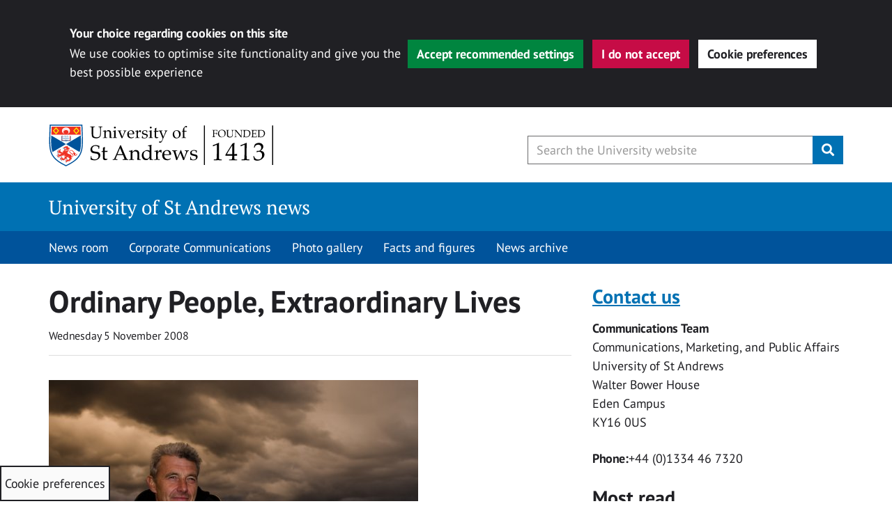

--- FILE ---
content_type: text/html; charset=UTF-8
request_url: https://news.st-andrews.ac.uk/archive/ordinary-people-extraordinary-lives/
body_size: 27393
content:
<!DOCTYPE html>
<html dir="ltr" lang="en-US" class="no-js no-svg">
    <head>
        <meta charset="UTF-8">
        <meta name="viewport" content="width=device-width, initial-scale=1">
	<meta http-equiv="X-UA-Compatible" content="IE=Edge">
        <link rel="profile" href="http://gmpg.org/xfn/11">
                <link rel="apple-touch-icon" sizes="180x180" href="https://news.st-andrews.ac.uk/wp-content/themes/university-of-st-andrews/apple-touch-icon.png">
        <link rel="icon" type="image/png" sizes="32x32" href="https://news.st-andrews.ac.uk/wp-content/themes/university-of-st-andrews/favicon-32x32.png">
        <link rel="icon" type="image/png" sizes="16x16" href="https://news.st-andrews.ac.uk/wp-content/themes/university-of-st-andrews/favicon-16x16.png">
        <link rel="manifest" href="https://news.st-andrews.ac.uk/wp-content/themes/university-of-st-andrews/site.webmanifest">
        <link rel="mask-icon" href="https://news.st-andrews.ac.uk/wp-content/themes/university-of-st-andrews/safari-pinned-tab.svg" color="#00539b">
        <meta name="msapplication-TileColor" content="#2b5797">
        <meta name="theme-color" content="#ffffff">
        <script>(function(html){html.className = html.className.replace(/\bno-js\b/,'js')})(document.documentElement);</script>
<title>Ordinary People, Extraordinary Lives | University of St Andrews news</title>
	<style>img:is([sizes="auto" i], [sizes^="auto," i]) { contain-intrinsic-size: 3000px 1500px }</style>
	
		<!-- All in One SEO 4.8.6.1 - aioseo.com -->
	<meta name="robots" content="max-image-preview:large" />
	<meta name="author" content="University of St Andrews"/>
	<link rel="canonical" href="https://news.st-andrews.ac.uk/archive/ordinary-people-extraordinary-lives/" />
	<meta name="generator" content="All in One SEO (AIOSEO) 4.8.6.1" />
		<script type="application/ld+json" class="aioseo-schema">
			{"@context":"https:\/\/schema.org","@graph":[{"@type":"Article","@id":"https:\/\/news.st-andrews.ac.uk\/archive\/ordinary-people-extraordinary-lives\/#article","name":"Ordinary People, Extraordinary Lives | University of St Andrews news","headline":"Ordinary People, Extraordinary Lives","author":{"@id":"##author"},"publisher":{"@id":"https:\/\/news.st-andrews.ac.uk\/#organization"},"image":{"@type":"ImageObject","url":"\/wp-content\/uploads\/Paul Rose by Ian Kellett1.JPG","@id":"https:\/\/news.st-andrews.ac.uk\/archive\/ordinary-people-extraordinary-lives\/#articleImage"},"datePublished":"2008-11-05T09:44:00+00:00","dateModified":"2018-07-12T12:06:09+01:00","inLanguage":"en-US","mainEntityOfPage":{"@id":"https:\/\/news.st-andrews.ac.uk\/archive\/ordinary-people-extraordinary-lives\/#webpage"},"isPartOf":{"@id":"https:\/\/news.st-andrews.ac.uk\/archive\/ordinary-people-extraordinary-lives\/#webpage"},"articleSection":"University news, BBC, Expedition Society, marine archaeology, oceanography"},{"@type":"BreadcrumbList","@id":"https:\/\/news.st-andrews.ac.uk\/archive\/ordinary-people-extraordinary-lives\/#breadcrumblist","itemListElement":[{"@type":"ListItem","@id":"https:\/\/news.st-andrews.ac.uk#listItem","position":1,"name":"Home","item":"https:\/\/news.st-andrews.ac.uk","nextItem":{"@type":"ListItem","@id":"https:\/\/news.st-andrews.ac.uk\/category\/university-news\/#listItem","name":"University news"}},{"@type":"ListItem","@id":"https:\/\/news.st-andrews.ac.uk\/category\/university-news\/#listItem","position":2,"name":"University news","item":"https:\/\/news.st-andrews.ac.uk\/category\/university-news\/","nextItem":{"@type":"ListItem","@id":"https:\/\/news.st-andrews.ac.uk\/archive\/ordinary-people-extraordinary-lives\/#listItem","name":"Ordinary People, Extraordinary Lives"},"previousItem":{"@type":"ListItem","@id":"https:\/\/news.st-andrews.ac.uk#listItem","name":"Home"}},{"@type":"ListItem","@id":"https:\/\/news.st-andrews.ac.uk\/archive\/ordinary-people-extraordinary-lives\/#listItem","position":3,"name":"Ordinary People, Extraordinary Lives","previousItem":{"@type":"ListItem","@id":"https:\/\/news.st-andrews.ac.uk\/category\/university-news\/#listItem","name":"University news"}}]},{"@type":"Organization","@id":"https:\/\/news.st-andrews.ac.uk\/#organization","name":"University of St Andrews news","description":"University of St Andrews News","url":"https:\/\/news.st-andrews.ac.uk\/"},{"@type":"Person","@id":"##author","url":"#","name":"University of St Andrews","image":{"@type":"ImageObject","@id":"https:\/\/news.st-andrews.ac.uk\/archive\/ordinary-people-extraordinary-lives\/#authorImage","url":"https:\/\/secure.gravatar.com\/avatar\/2bf7db245569a564f0361987cae882026f1b2f517d0a1293e72d667bef2c0678?s=96&d=mm&r=g","width":96,"height":96,"caption":"University of St Andrews"}},{"@type":"WebPage","@id":"https:\/\/news.st-andrews.ac.uk\/archive\/ordinary-people-extraordinary-lives\/#webpage","url":"https:\/\/news.st-andrews.ac.uk\/archive\/ordinary-people-extraordinary-lives\/","name":"Ordinary People, Extraordinary Lives | University of St Andrews news","inLanguage":"en-US","isPartOf":{"@id":"https:\/\/news.st-andrews.ac.uk\/#website"},"breadcrumb":{"@id":"https:\/\/news.st-andrews.ac.uk\/archive\/ordinary-people-extraordinary-lives\/#breadcrumblist"},"author":{"@id":"##author"},"creator":{"@id":"##author"},"datePublished":"2008-11-05T09:44:00+00:00","dateModified":"2018-07-12T12:06:09+01:00"},{"@type":"WebSite","@id":"https:\/\/news.st-andrews.ac.uk\/#website","url":"https:\/\/news.st-andrews.ac.uk\/","name":"University of St Andrews news","description":"University of St Andrews News","inLanguage":"en-US","publisher":{"@id":"https:\/\/news.st-andrews.ac.uk\/#organization"}}]}
		</script>
		<!-- All in One SEO -->

<link rel='dns-prefetch' href='//www.st-andrews.ac.uk' />
<link rel='dns-prefetch' href='//stats.wp.com' />
<link rel="alternate" type="application/rss+xml" title="University of St Andrews news &raquo; Feed" href="https://news.st-andrews.ac.uk/feed/" />
<script type="text/javascript">
/* <![CDATA[ */
window._wpemojiSettings = {"baseUrl":"https:\/\/s.w.org\/images\/core\/emoji\/16.0.1\/72x72\/","ext":".png","svgUrl":"https:\/\/s.w.org\/images\/core\/emoji\/16.0.1\/svg\/","svgExt":".svg","source":{"concatemoji":"https:\/\/news.st-andrews.ac.uk\/wp-includes\/js\/wp-emoji-release.min.js?ver=6.8.3"}};
/*! This file is auto-generated */
!function(s,n){var o,i,e;function c(e){try{var t={supportTests:e,timestamp:(new Date).valueOf()};sessionStorage.setItem(o,JSON.stringify(t))}catch(e){}}function p(e,t,n){e.clearRect(0,0,e.canvas.width,e.canvas.height),e.fillText(t,0,0);var t=new Uint32Array(e.getImageData(0,0,e.canvas.width,e.canvas.height).data),a=(e.clearRect(0,0,e.canvas.width,e.canvas.height),e.fillText(n,0,0),new Uint32Array(e.getImageData(0,0,e.canvas.width,e.canvas.height).data));return t.every(function(e,t){return e===a[t]})}function u(e,t){e.clearRect(0,0,e.canvas.width,e.canvas.height),e.fillText(t,0,0);for(var n=e.getImageData(16,16,1,1),a=0;a<n.data.length;a++)if(0!==n.data[a])return!1;return!0}function f(e,t,n,a){switch(t){case"flag":return n(e,"\ud83c\udff3\ufe0f\u200d\u26a7\ufe0f","\ud83c\udff3\ufe0f\u200b\u26a7\ufe0f")?!1:!n(e,"\ud83c\udde8\ud83c\uddf6","\ud83c\udde8\u200b\ud83c\uddf6")&&!n(e,"\ud83c\udff4\udb40\udc67\udb40\udc62\udb40\udc65\udb40\udc6e\udb40\udc67\udb40\udc7f","\ud83c\udff4\u200b\udb40\udc67\u200b\udb40\udc62\u200b\udb40\udc65\u200b\udb40\udc6e\u200b\udb40\udc67\u200b\udb40\udc7f");case"emoji":return!a(e,"\ud83e\udedf")}return!1}function g(e,t,n,a){var r="undefined"!=typeof WorkerGlobalScope&&self instanceof WorkerGlobalScope?new OffscreenCanvas(300,150):s.createElement("canvas"),o=r.getContext("2d",{willReadFrequently:!0}),i=(o.textBaseline="top",o.font="600 32px Arial",{});return e.forEach(function(e){i[e]=t(o,e,n,a)}),i}function t(e){var t=s.createElement("script");t.src=e,t.defer=!0,s.head.appendChild(t)}"undefined"!=typeof Promise&&(o="wpEmojiSettingsSupports",i=["flag","emoji"],n.supports={everything:!0,everythingExceptFlag:!0},e=new Promise(function(e){s.addEventListener("DOMContentLoaded",e,{once:!0})}),new Promise(function(t){var n=function(){try{var e=JSON.parse(sessionStorage.getItem(o));if("object"==typeof e&&"number"==typeof e.timestamp&&(new Date).valueOf()<e.timestamp+604800&&"object"==typeof e.supportTests)return e.supportTests}catch(e){}return null}();if(!n){if("undefined"!=typeof Worker&&"undefined"!=typeof OffscreenCanvas&&"undefined"!=typeof URL&&URL.createObjectURL&&"undefined"!=typeof Blob)try{var e="postMessage("+g.toString()+"("+[JSON.stringify(i),f.toString(),p.toString(),u.toString()].join(",")+"));",a=new Blob([e],{type:"text/javascript"}),r=new Worker(URL.createObjectURL(a),{name:"wpTestEmojiSupports"});return void(r.onmessage=function(e){c(n=e.data),r.terminate(),t(n)})}catch(e){}c(n=g(i,f,p,u))}t(n)}).then(function(e){for(var t in e)n.supports[t]=e[t],n.supports.everything=n.supports.everything&&n.supports[t],"flag"!==t&&(n.supports.everythingExceptFlag=n.supports.everythingExceptFlag&&n.supports[t]);n.supports.everythingExceptFlag=n.supports.everythingExceptFlag&&!n.supports.flag,n.DOMReady=!1,n.readyCallback=function(){n.DOMReady=!0}}).then(function(){return e}).then(function(){var e;n.supports.everything||(n.readyCallback(),(e=n.source||{}).concatemoji?t(e.concatemoji):e.wpemoji&&e.twemoji&&(t(e.twemoji),t(e.wpemoji)))}))}((window,document),window._wpemojiSettings);
/* ]]> */
</script>
<style id='wp-emoji-styles-inline-css' type='text/css'>

	img.wp-smiley, img.emoji {
		display: inline !important;
		border: none !important;
		box-shadow: none !important;
		height: 1em !important;
		width: 1em !important;
		margin: 0 0.07em !important;
		vertical-align: -0.1em !important;
		background: none !important;
		padding: 0 !important;
	}
</style>
<link rel='stylesheet' id='mediaelement-css' href='https://news.st-andrews.ac.uk/wp-includes/js/mediaelement/mediaelementplayer-legacy.min.css?ver=4.2.17' type='text/css' media='all' />
<link rel='stylesheet' id='wp-mediaelement-css' href='https://news.st-andrews.ac.uk/wp-includes/js/mediaelement/wp-mediaelement.min.css?ver=6.8.3' type='text/css' media='all' />
<style id='jetpack-sharing-buttons-style-inline-css' type='text/css'>
.jetpack-sharing-buttons__services-list{display:flex;flex-direction:row;flex-wrap:wrap;gap:0;list-style-type:none;margin:5px;padding:0}.jetpack-sharing-buttons__services-list.has-small-icon-size{font-size:12px}.jetpack-sharing-buttons__services-list.has-normal-icon-size{font-size:16px}.jetpack-sharing-buttons__services-list.has-large-icon-size{font-size:24px}.jetpack-sharing-buttons__services-list.has-huge-icon-size{font-size:36px}@media print{.jetpack-sharing-buttons__services-list{display:none!important}}.editor-styles-wrapper .wp-block-jetpack-sharing-buttons{gap:0;padding-inline-start:0}ul.jetpack-sharing-buttons__services-list.has-background{padding:1.25em 2.375em}
</style>
<link rel='stylesheet' id='cookie-style-css' href='https://news.st-andrews.ac.uk/wp-content/plugins/wp-sta-cookie-consent/assets/css/sta-cookie-style.css?ver=6.8.3' type='text/css' media='all' />
<link rel='stylesheet' id='parent-style-css' href='https://news.st-andrews.ac.uk/wp-content/themes/university-of-st-andrews/style.css?ver=6.8.3' type='text/css' media='all' />
<link rel='stylesheet' id='wpustandrews-style-css' href='//www.st-andrews.ac.uk/~cdn/dpl/1.27.3/styles/screen.css?ver=1.27.3' type='text/css' media='screen' />
<link rel='stylesheet' id='wpustandrews-style-print-css' href='//www.st-andrews.ac.uk/~cdn/dpl/1.27.3/styles/print.css?ver=1.27.3' type='text/css' media='print' />
<link rel='stylesheet' id='style-css' href='https://news.st-andrews.ac.uk/wp-content/themes/university-of-st-andrews-child-news/style.css?ver=1.27.3' type='text/css' media='screen' />
<!--[if lt IE 9]>
<link rel='stylesheet' id='wpustandrews-ie8-css' href='https://news.st-andrews.ac.uk/wp-content/themes/university-of-st-andrews/assets/css/ie8.css?ver=1.0' type='text/css' media='all' />
<![endif]-->
<!--[if lt IE 9]>
<script type="text/javascript" src="https://news.st-andrews.ac.uk/wp-content/themes/university-of-st-andrews/assets/js/html5.js?ver=3.7.3" id="html5-js"></script>
<![endif]-->
<script type="text/javascript" src="https://news.st-andrews.ac.uk/wp-includes/js/jquery/jquery.min.js?ver=3.7.1" id="jquery-core-js"></script>
<script type="text/javascript" src="https://news.st-andrews.ac.uk/wp-includes/js/jquery/jquery-migrate.min.js?ver=3.4.1" id="jquery-migrate-js"></script>
<link rel="https://api.w.org/" href="https://news.st-andrews.ac.uk/wp-json/" /><link rel="alternate" title="JSON" type="application/json" href="https://news.st-andrews.ac.uk/wp-json/wp/v2/posts/16990" /><link rel="EditURI" type="application/rsd+xml" title="RSD" href="https://news.st-andrews.ac.uk/xmlrpc.php?rsd" />
<link rel='shortlink' href='https://news.st-andrews.ac.uk/?p=16990' />
<link rel="alternate" title="oEmbed (JSON)" type="application/json+oembed" href="https://news.st-andrews.ac.uk/wp-json/oembed/1.0/embed?url=https%3A%2F%2Fnews.st-andrews.ac.uk%2Farchive%2Fordinary-people-extraordinary-lives%2F" />
<link rel="alternate" title="oEmbed (XML)" type="text/xml+oembed" href="https://news.st-andrews.ac.uk/wp-json/oembed/1.0/embed?url=https%3A%2F%2Fnews.st-andrews.ac.uk%2Farchive%2Fordinary-people-extraordinary-lives%2F&#038;format=xml" />
<!-- start Simple Custom CSS and JS -->
<style type="text/css">
section.header-section {
	display: flex;
	flex-direction: row;
	justify-content: center;
}

dl.metadata-list dd:nth-child(2), dl.metadata-list dt:first-child, div.tile-date {
  display: none;
}</style>
<!-- end Simple Custom CSS and JS -->


<!-- This site is optimized with the Schema plugin v1.7.9.6 - https://schema.press -->
<script type="application/ld+json">{"@context":"https:\/\/schema.org\/","@type":"NewsArticle","mainEntityOfPage":{"@type":"WebPage","@id":"https:\/\/news.st-andrews.ac.uk\/archive\/ordinary-people-extraordinary-lives\/"},"url":"https:\/\/news.st-andrews.ac.uk\/archive\/ordinary-people-extraordinary-lives\/","headline":"Ordinary People, Extraordinary Lives","datePublished":"2008-11-05T09:44:00+00:00","dateModified":"2018-07-12T12:06:09+01:00","publisher":{"@type":"Organization","@id":"https:\/\/news.st-andrews.ac.uk\/#organization","name":"University of St Andrews","logo":{"@type":"ImageObject","url":"https:\/\/news.st-andrews.ac.uk\/wp-content\/uploads\/2019\/08\/st-andrews-founded-logo.png","width":600,"height":60}},"articleSection":"University news","description":"\r\nIntrepid explorer Paul Rose&nbsp;visits&nbsp;the University of St Andrews.\r\n\r\n","author":{"@type":"Person","name":"University of St Andrews","url":"#","image":{"@type":"ImageObject","url":"https:\/\/secure.gravatar.com\/avatar\/2bf7db245569a564f0361987cae882026f1b2f517d0a1293e72d667bef2c0678?s=96&d=mm&r=g","height":96,"width":96}}}</script>

	<style>img#wpstats{display:none}</style>
		
        <script type='application/ld+json'>
            {
                '@context': 'https://schema.org',
                '@type': 'NewsArticle',
                'headline': 'Ordinary People, Extraordinary Lives',
                'image': '',
                'datePublished': '2008-11-05T09:44:00+00:00',
                'dateModified': '2018-07-12T12:06:09+01:00',
                'author': [{
                    '@type': 'Organization',
                    'name': 'University of St Andrews',
                    'url': 'https://www.st-andrews.ac.uk/'
                }]
            }
        </script>    </head>

    <body class="wp-singular post-template-default single single-post postid-16990 single-format-standard wp-theme-university-of-st-andrews wp-child-theme-university-of-st-andrews-child-news group-blog">
        <!-- Begin pattern: header //-->
        <nav class="sr-only" aria-label="Accessibility links"><a href="#content-begin">Skip to content</a></nav>
        <!--noindex--><header id="header" class="" role="banner">
             <div class="row">
                    
            	<div id="logo-container">
            	    <div id="header-logo"><a href="https://www.st-andrews.ac.uk/" aria-label="University of St Andrews"><span>University of St&nbsp;Andrews</span></a></div>
                </div>
                <!--// site search //-->
                <div id="header-search">
                    <button class="btn btn-link" id="header-search-trigger" name="btnG" aria-label="Toggle search" value=""><i class="fa fa-search" aria-hidden="true"></i><span class="sr-only">Toggle search</span></button>
                    <form action="https://www.st-andrews.ac.uk/search/" method="get" role="search" class="dpl-form">
                        <div class="input-group">
                            <span class="input-group-btn">
                                <button class="btn btn-lg btn-link" id="header-search-close" name="btnG" value="" aria-label="Hide search" type="button"><i class="fa fa-times" aria-hidden="true"></i><span class="sr-only">Hide search</span></button>
                            </span>
                            <input id="query" class="form-control search-box" name="query" type="text" aria-label="Enter search keywords" maxlength="256" placeholder="Search the University website" required="">
                            <button class="clear-icon" type="reset" aria-label="Reset" value="Reset"></button>
                            <span class="input-group-btn">
                                <button class="btn btn-lg btn-primary" id="header-search-submit" type="submit" value="Search" aria-label="Submit"><i class="fa fa-search" aria-label="Submit"></i><span class="sr-only">Submit</span></button>
                            </span>
                        </div>
                        <input type="hidden" name="collection" value="uosa-meta-global">
                        <input type="hidden" name="profile" value="_default">
                        <input type="hidden" name="form" value="partial">
                        <input type="hidden" name="f.Collection|uosa-web-news" value="News">
                    </form>
                </div>
            </div>  <!--// .row //-->
        </header>
        <!-- End pattern: header //-->

        <!-- Begin pattern: category-header //-->
        <nav id="category-header" aria-label="Category header">
            <div class="container">
                <div class="category-header__title"><a href="https://news.st-andrews.ac.uk" rel="home">University of St Andrews news</a></div>     
            </div>
        </nav>
        <!-- End pattern: category-header //-->
        
        <!-- Begin pattern: navigation-bar //-->
                    <nav class="navigation-bar" aria-label="Main menu">
    <div class="container">
        <div class="toggle-navigation primary-toggle">
            <button class="navigation-button" aria-expanded="false" aria-controls="primary-nav">Navigation <i class="chevron down"></i></button>
        </div>
        <ul id="primary-menu" class="navigation-bar-nav primary-nav"><li id="menu-item-5164" class="menu-item menu-item-type-post_type menu-item-object-page menu-item-home menu-item-5164"><a href="https://news.st-andrews.ac.uk/">News room</a></li>
<li id="menu-item-23142" class="menu-item menu-item-type-post_type menu-item-object-page menu-item-23142"><a href="https://news.st-andrews.ac.uk/corporate-communications/">Corporate Communications</a></li>
<li id="menu-item-20599" class="menu-item menu-item-type-custom menu-item-object-custom menu-item-20599"><a href="https://www.st-andrews.ac.uk/photo-gallery/">Photo gallery</a></li>
<li id="menu-item-21213" class="menu-item menu-item-type-custom menu-item-object-custom menu-item-21213"><a href="https://www.st-andrews.ac.uk/about/facts/">Facts and figures</a></li>
<li id="menu-item-5169" class="menu-item menu-item-type-post_type menu-item-object-page menu-item-5169"><a href="https://news.st-andrews.ac.uk/archive/">News archive</a></li>
</ul>    </div>
</nav>

                <!-- End pattern: navigation-bar //-->  

                <!--endnoindex-->
        <main id="content-begin">
<div class="container" >
  <div class="row">
    <div class="col-md-8">
    
<article>
    <div class="article-header">
        <h1 class="article-header__heading page-heading">Ordinary People, Extraordinary Lives</h1>        <div class="article-header__meta">
            <div class="article-header__meta--group">
                <div class="article-header__meta-date">Wednesday 5 November 2008</div>
            </div>
            
        </div>
        
    </div>


	                
    <p><img decoding="async" style="width: 530px; height: 353px;" src="/wp-content/uploads/Paul Rose by Ian Kellett1.JPG" alt="Paul Rose. Credit: Ian Kellett." /></p>
<p>Intrepid explorer Paul Rose will journey to the University of St Andrews this week.</p>
<p>The adventurer and presenter will address the St Andrews University Expedition Society on Thursday 6th November.</p>
<p>Paul will speak about his current project, &#8220;The Oceans&#8221;, a new BBC series in which the presenter uncovers underwater secrets from forgotten shipwrecks to black holes.</p>
<p>Paul said, &#8220;I&#8217;m very much looking forward to being at St Andrews University Expedition Society for my talk. I seem to have spent a great deal of my time bumping into St Andrews people in some of the world&#8217;s most remote locations!&#8221;</p>
<p>The talk is entitled &#8220;Ordinary People, Extraordinary Lives&#8221;.  Paul explained, &#8220;My talk has the sub-title, &#8216;What is it that makes some people so special? How can explorers be impervious to cold, heat, pain and general discomfort?&#8217; This is a theme I thoroughly enjoy as we can explore, discuss and have fun with a range of expedition focussed subjects.&#8221;</p>
<p>Paul has a long record of leading Greenland ice cap expeditions and providing polar science logistics and mountaineering support.</p>
<p>For ten years he was Base Commander of the Rothera Research Station in Antarctica and was awarded Her Majesty The Queen&#8217;s Polar Medal. He also received the US Navy Polar Medal for his work with Nasa and the Mars Lander project on Mount Erebus, Antarctica.</p>
<p>Paul has worked as a BBC presenter previously and his credits include Take One Museum, Meltdown and Voyages of Discovery. He has also written a book about the Oceans series.</p>
<p>Paul Rose will speak about his adventures at the University of St Andrews on Thursday 6th November at 7pm in the Buchanan Lecture Theatre on Union Street.  Suggested donations for entrance are £2 students / £4 general public.</p>
<p>ENDS</p>
<p>NOTE TO EDITORS:<br />
The Oceans series begins on BBC2 on November 12th and is accompanied by a book, Oceans by Paul Rose and Anne Laking.</p>
<p>NOTE TO PICTURE EDITORS:<br />
IMAGES ARE AVAILABLE FROM THE PRESS OFFICE &#8211; CONTACTS BELOW.</p>
<p>Issued by the Press Office, University of St Andrews<br />
Contact Fiona Armstrong, Press Officer on 01334 462530 / 462529, Mobile: 07730 415 015 or Email: <a href="/cdn-cgi/l/email-protection" class="__cf_email__" data-cfemail="f69097c7c4b68582db97989284938185d89795d8839d">[email&#160;protected]</a><br />
Ref:  Paul Rose 05/11/08<br />
View the latest University press releases at <a href="http://www.st-andrews.ac.uk">www.st-andrews.ac.uk</a></p>
  

    <hr>        <i class="fa fa-folder-open" aria-hidden="true" title="Category"></i><span class="sr-only">Category</span>
        <a href="https://news.st-andrews.ac.uk/category/university-news/">University news</a>
          
</article>
<hr>

<h2>Related topics</h2>
<div class="row related-topics">
    <div class="col-md-12">
                    <a type="button" class="btn btn-tag" href="https://news.st-andrews.ac.uk/tag/bbc/">BBC</a>
                    <a type="button" class="btn btn-tag" href="https://news.st-andrews.ac.uk/tag/expedition-society/">Expedition Society</a>
                    <a type="button" class="btn btn-tag" href="https://news.st-andrews.ac.uk/tag/marine-archaeology/">marine archaeology</a>
                    <a type="button" class="btn btn-tag" href="https://news.st-andrews.ac.uk/tag/oceanography/">oceanography</a>
            </div>
</div>

<h3>Share this story</h3>
<!-- Begin pattern: share-options //-->
<div class="share-options">
    <ul>
        <!-- Facebook -->
        <li>
          <a href="javascript:window.open('https://www.facebook.com/share.php?u=https://news.st-andrews.ac.uk/archive/ordinary-people-extraordinary-lives/&quote=Ordinary People, Extraordinary Lives', '_blank', 'toolbar=no,scrollbars=yes,resizable=no,fullscreen=no,top=50,left=50,width=555,height=615');void(0);"><span class="sr-only">Share this with Facebook</span><i class="fa fa-facebook-square fa-2x" title="Share this with Facebook" aria-hidden="true"></i></a>
        </li>
        <!-- Twitter -->
        <li>
            <a href="javascript:window.open('https://twitter.com/intent/tweet?text=Ordinary People, Extraordinary Lives&url=https://news.st-andrews.ac.uk/archive/ordinary-people-extraordinary-lives/', '_blank', 'toolbar=no,scrollbars=yes,resizable=no,fullscreen=no,top=50,left=50,width=550,height=250');void(0);"><span class="sr-only">Share this with Twitter</span><i class="fa fa-twitter-square fa-2x" title="Share this with Twitter" aria-hidden="true"></i></a>
        </li>
        <!-- FB messenger -->
        <li class="hidden-xs">
            <a href="javascript:window.open('https://www.facebook.com/dialog/send?app_id=149610949056949&redirect_uri=https://www.st-andrews.ac.uk/dpl/share-options/fb-redirect-uri.html&link=https://news.st-andrews.ac.uk/archive/ordinary-people-extraordinary-lives/&display=popup', '_blank', 'toolbar=no,scrollbars=yes,resizable=no,fullscreen=no,top=50,left=50,width=645,height=580');void(0);"><span class="sr-only">Share this with Facebook Messenger</span><i class="fab fa-facebook-messenger fa-2x" title="Share this with Facebook Messenger" aria-hidden="true"></i></a>
        </li>
        <!-- FB messenger mobile -->
        <li class="visible-xs">
            <a href="fb-messenger://share/send?app_id=149610949056949&redirect_uri=https://www.st-andrews.ac.uk/dpl/share-options/fb-redirect-uri.html&link=https://news.st-andrews.ac.uk/archive/ordinary-people-extraordinary-lives/" target="_blank" rel="noopener"><span class="sr-only">Share this with Facebook Messenger</span><i class="fab fa-facebook-messenger fa-2x" title="Share this with Facebook Messenger" aria-hidden="true"></i></a>
        </li>
        <!-- LinkedIn -->
        <li>
            <a href="javascript:window.open('https://www.linkedin.com/shareArticle?mini=true&url=https://news.st-andrews.ac.uk/archive/ordinary-people-extraordinary-lives/&title=Ordinary People, Extraordinary Lives&summary=', '_blank', 'toolbar=no,scrollbars=yes,resizable=no,fullscreen=no,top=50,left=50,width=550,height=500');void(0);"><span class="sr-only">Share this with LinkedIn</span><i class="fa fa-linkedin-square fa-2x" title="Share this with LinkedIn" aria-hidden="true"></i></a>
        </li>
        <!-- WhatsApp -->
        <li class="visible-xs">
            <a href="javascript:window.open('https://wa.me/?text=https://news.st-andrews.ac.uk/archive/ordinary-people-extraordinary-lives/', '_blank', 'width=400,height=500');void(0);"><span class="sr-only">Share this with WhatsApp</span><i class="fa fa-whatsapp fa-2x" title="Share this with WhatsApp" aria-hidden="true"></i></a>
        <!-- Email -->
        <li>
            <a href="/cdn-cgi/l/email-protection#[base64]"><span class="sr-only">Share this with Email</span><i class="fas fa-envelope-square fa-2x" title="Share this with Email" aria-hidden="true"></i></a>
        </li>
    </ul>
</div>
<!-- End pattern: share-options //-->    </div>
            <div class="col-md-4 content">
            <section id="wpustandrews_contactus-2" class="widget wpustandrews_contactus">        <h3><a href="/contact/">Contact us</a></h3>
        <address>
            <p>    
                
                          <strong> 
                  Communications Team 
              </strong>
              </br>
                    
                          Communications, Marketing, and Public Affairs<br />
University of St Andrews<br />
Walter Bower House<br />
Eden Campus<br />
KY16 0US<br />
                       

        </p>
        
                       <p><strong>Phone:</strong>+44 (0)1334 46 7320</p>
                 </address>
        
               </section><section id="most_read_widget-8" class="widget widget_most_read_widget"><h3 class="widget-title">Most read</h3><!-- Begin pattern: numerical list //-->
<div class="list-group numerical-list">
                <a class="list-group-item" href="https://news.st-andrews.ac.uk/archive/council-green-light-for-universitys-flagship-new-college-plan/">
                <span class="item-label">Council green light for University’s flagship ‘New College’ plan</span>
            </a>
                <a class="list-group-item" href="https://news.st-andrews.ac.uk/archive/st-andrews-rector-removed-from-court-role-over-breach-of-governance-rules/">
                <span class="item-label">St Andrews Rector removed from Court role over breach of governance rules</span>
            </a>
                <a class="list-group-item" href="https://news.st-andrews.ac.uk/archive/scientists-discover-molecular-reshuffle-and-crack-an-80-year-old-conundrum/">
                <span class="item-label">Scientists discover molecular ‘reshuffle’ and crack an 80-year-old conundrum </span>
            </a>
                <a class="list-group-item" href="https://news.st-andrews.ac.uk/archive/removaloftherector/">
                <span class="item-label">Statement from the Court of the University of St Andrews &#8211; Removal of the Rector from University Court</span>
            </a>
                <a class="list-group-item" href="https://news.st-andrews.ac.uk/archive/st-andrews-awarded-950000-to-decarbonise-new-college-buildings/">
                <span class="item-label">St Andrews awarded £950,000 to decarbonise New College buildings</span>
            </a>
                <a class="list-group-item" href="https://news.st-andrews.ac.uk/archive/parliaments-which-have-higher-female-representation-are-trusted-more-by-their-citizens/">
                <span class="item-label">Parliaments which have higher female representation are trusted more by their citizens</span>
            </a>
                <a class="list-group-item" href="https://news.st-andrews.ac.uk/archive/karen-solie-wins-prestigious-poetry-prize/">
                <span class="item-label">Karen Solie wins prestigious poetry prize</span>
            </a>
                <a class="list-group-item" href="https://news.st-andrews.ac.uk/archive/st-andrews-to-elect-new-chancellor/">
                <span class="item-label">St Andrews to elect new Chancellor</span>
            </a>
                <a class="list-group-item" href="https://news.st-andrews.ac.uk/archive/bubble-netting-knowledge-spread-by-immigrant-humpback-whales/">
                <span class="item-label">Bubble netting knowledge spread by immigrant humpback whales</span>
            </a>
                <a class="list-group-item" href="https://news.st-andrews.ac.uk/archive/daughters-of-donbas-bring-powerful-testimony-and-music-to-st-andrews/">
                <span class="item-label">Daughters of Donbas bring powerful testimony and music to St Andrews</span>
            </a>
    </div>
<!-- End pattern: numerical list //-->
</section>        </div>
      </div>
</div>

</main>

<!-- Begin pattern: footer //-->
<!--noindex-->
<footer id="footer">
    <!-- large footer -->
    
<div id="website-footer">
    <div class="container">
        <div class="row">
            <div class="col-sm-4" id="footer-tools">

                <h2>Related links</h2><ul><li><a class="audience" href="https://www.st-andrews.ac.uk/events/">University Events</a></li><li><a class="audience" href="https://www.st-andrews.ac.uk/research/showcase/">Research showcase</a></li><li><a class="audience" href="https://www.st-andrews.ac.uk/stories">University stories</a></li><li><a class="audience" href="https://www.facebook.com/uniofsta">Facebook</a></li><li><a class="audience" href="https://twitter.com/univofstandrews/">Twitter</a></li><li><a class="audience" href="https://www.instagram.com/uniofstandrews/">Instagram</a></li><li><a class="audience" href="https://www.youtube.com/user/UofStAndrews">YouTube</a></li></ul> 

            </div>
            <div class="col-sm-4" id="footer-navigation">

                <h2>Categories</h2><ul><li><a class="audience" href="https://news.st-andrews.ac.uk/category/awards/">Awards</a></li><li><a class="audience" href="https://news.st-andrews.ac.uk/category/business/">Business</a></li><li><a class="audience" href="https://news.st-andrews.ac.uk/category/community/">Community</a></li><li><a class="audience" href="https://news.st-andrews.ac.uk/category/covid-community-response/">Covid community response</a></li><li><a class="audience" href="https://news.st-andrews.ac.uk/category/covid-19/">Covid-19</a></li><li><a class="audience" href="https://news.st-andrews.ac.uk/category/events/">Events</a></li><li><a class="audience" href="https://news.st-andrews.ac.uk/category/fundraising/">Fundraising</a></li><li><a class="audience" href="https://news.st-andrews.ac.uk/category/government/">Government</a></li><li><a class="audience" href="https://news.st-andrews.ac.uk/category/message-from-the-principal/">Message from the Principal</a></li><li><a class="audience" href="https://news.st-andrews.ac.uk/category/public-interest-stories/">Public interest stories</a></li><li><a class="audience" href="https://news.st-andrews.ac.uk/category/research/">Research</a></li><li><a class="audience" href="https://news.st-andrews.ac.uk/category/sport/">Sport</a></li><li><a class="audience" href="https://news.st-andrews.ac.uk/category/student-experience/">Student experience</a></li><li><a class="audience" href="https://news.st-andrews.ac.uk/category/sustainability-climate-change/">Sustainability</a></li><li><a class="audience" href="https://news.st-andrews.ac.uk/category/university-news/">University news</a></li></ul>
            </div>
            <div class="col-sm-4" id="footer-contact">
                <h2><a href='https://news.st-andrews.ac.uk/contact'>Contact us</a></h2>                <address>
                    <p>
                    <strong>Press Office</strong><br>
                    Corporate Communications<br />
University of St Andrews<br />
Bute Medical Building<br />
Queen’s Terrace<br />
St Andrews<br />
KY16 9TS                    </p>
                    <p>
                                        <strong>Email:</strong> <a href="/cdn-cgi/l/email-protection#97f4f8fafae2f9fef4f6e3fef8f9e4d7e4e3baf6f9f3e5f2e0e4b9f6f4b9e2fc"><span class="__cf_email__" data-cfemail="0c6f6361617962656f6d786563627f4c7f78216d62687e697b7f226d6f227967">[email&#160;protected]</span></a><br>
                                                            <strong>Phone:</strong> +44 (0)1334 46 2530                                        </p>
                </address>
            </div>
        </div> <!-- End .row -->
    </div> <!-- End .container -->
</div> <!-- End #website-footer -->

    <div id="university-footer">
        <div class="container">
            <div class="row">
                <div class="col-lg-8">
                    <p id="footer-charity">© <script data-cfasync="false" src="/cdn-cgi/scripts/5c5dd728/cloudflare-static/email-decode.min.js"></script><script>document.write(new Date().getFullYear());</script> The University of St&nbsp;Andrews is a charity registered in Scotland, No SC013532.</p>
                    <ul id="footer-links">
                        <li><a href="https://www.st-andrews.ac.uk/terms/cookie-notice/">Cookie notice</a></li>
                        <li><a href="https://wp.st-andrews.ac.uk/accessibility-statement/">Accessibility statement</a></li>
                        <li><a href="http://www.st-andrews.ac.uk/terms/">Terms and conditions</a></li>
                        <li><a href="http://www.st-andrews.ac.uk/help/">Website help</a></li>
                    </ul>
                </div>
                <div class="col-lg-4">
                    <ul id="social">
                        <!-- Social Links Menu -->
                                                    <li><a href="https://www.facebook.com/uniofsta" ><span class="sr-only">Facebook</span><i class="fa fa-facebook-square fa-2x" title="Facebook"></i></a></li>
                         
                                                    <li><a href="https://twitter.com/univofstandrews"><span class="sr-only">Twitter</span><i class="fa fa-twitter-square fa-2x" title="Twitter"></i></a></li>
                         
                                                    <li><a href="https://www.instagram.com/uniofstandrews"><span class="sr-only">Instagram</span><i class="fa fa-instagram fa-2x" title="Instagram"></i></a></li>
                                                                            <li><a href="https://www.youtube.com/user/UofStAndrews "><span class="sr-only">YouTube</span><i class="fa fa-youtube-square fa-2x" title="YouTube"></i></a></li>
                         
                    </ul>
                </div>
            </div> <!-- End .row //-->
        </div> <!-- End .container //-->
    </div> <!-- End #university-footer //-->
</footer>
<!--endnoindex-->
<!-- End pattern: footer //-->      

<script type="speculationrules">
{"prefetch":[{"source":"document","where":{"and":[{"href_matches":"\/*"},{"not":{"href_matches":["\/wp-*.php","\/wp-admin\/*","\/wp-content\/uploads\/*","\/wp-content\/*","\/wp-content\/plugins\/*","\/wp-content\/themes\/university-of-st-andrews-child-news\/*","\/wp-content\/themes\/university-of-st-andrews\/*","\/*\\?(.+)"]}},{"not":{"selector_matches":"a[rel~=\"nofollow\"]"}},{"not":{"selector_matches":".no-prefetch, .no-prefetch a"}}]},"eagerness":"conservative"}]}
</script>
<script type="text/javascript" id="cookie-script-js-before">
/* <![CDATA[ */
const cookieList = {"firstParty":{"performance":["sc_is_visitor_unique","tk_ai","jp-visit-counter","_ga","_gid","_gat*","_ga_*","nmstat","_hjClosedSurveyInvites","_hjDonePolls","_hjMinimizedPolls","_hjShownFeedbackMessage","_hjid","_hjRecordingLastActivity","_hjTLDTest","_hjUserAttributesHash","_hjCachedUserAttributes","_hjLocalStorageTest","_hjIncludedInSample","_hjAbsoluteSessionInProgress","_hjIncludedInPageviewSample","_hjIncludedInSessionSample","_hjFirstSeen","_hjSession_*","_hjSessionUser_*","_clck","_clsk","CLID","ANONCHK","MR","MUID","SM","monsido"],"functionality":["pll_language","a11y-high-contrast","a11y-larger-fontsize","akm_mobile","jetpack_comments_subscribe_*","jetpack_blog_subscribe_*","eucookielaw","jetpack_comments_subscribe_*","jetpack_blog_subscribe_*","comment_author*","comment_author_email*","comment_author_url*","wp_dlm_downloading","","dismissed_notifications"],"targeting":[""]},"thirdParty":{"performance":{"Twitter":"https:\/\/help.twitter.com\/en\/rules-and-policies\/twitter-cookies","SoundCloud":"https:\/\/soundcloud.com\/pages\/cookies","Statcounter":"https:\/\/statcounter.com\/about\/set-refusal-cookie\/","Vimeo":"https:\/\/vimeo.com\/cookie_policy","Microsoft":"https:\/\/privacy.microsoft.com\/en-gb\/privacystatement","Panopto":"https:\/\/www.panopto.com\/privacy\/","Knightlab":"https:\/\/policies.google.com\/technologies\/cookies","Google":"https:\/\/policies.google.com\/technologies\/cookies","Gecko Engage":"https:\/\/geckoengage.com\/privacy-policy\/","Hobson Radius":"https:\/\/www.anthology.com\/privacy-policy","Microsoft Clarity":"https:\/\/optout.aboutads.info\/"},"functionality":{"YouTube":"https:\/\/policies.google.com\/privacy","SoundCloud":"https:\/\/soundcloud.com\/pages\/cookies","Twitter":"https:\/\/help.twitter.com\/en\/rules-and-policies\/twitter-cookies","Facebook":"https:\/\/www.facebook.com\/policies\/cookies","Microsoft":"https:\/\/privacy.microsoft.com\/en-gb\/privacystatement","Panopto":"https:\/\/www.panopto.com\/privacy\/"},"targeting":{"Twitter":"https:\/\/help.twitter.com\/en\/rules-and-policies\/twitter-cookies","SoundCloud":"https:\/\/soundcloud.com\/pages\/cookies","YouTube":"https:\/\/policies.google.com\/privacy"}},"necessary":["stauser","PHPSESSID","_COLLECTIONSCART","_COLLECTIONSCART_CC","_COLLECTIONSRESULTS","IMu","CookieControl","HAP_UNI_SERVERID","HP_USR_SERVERID","_shibsession*"],"overlay":" \n\t<div id='sta-cc' role='region' aria-label='Cookie preferences' aria-live='polite'>\n\t\t<div id='sta-cc__cookie-prefs' role='dialog'>\n\t\t\t<div id='sta-cc__cookie-prefs--intro'>\n\t\t\t\t<button id='sta-cc__close-prefs' class='btn btn-small-tag'>Save and close <svg xmlns='http:\/\/www.w3.org\/2000\/svg' height='24' viewBox='0 0 24 24' width='24' aria-hidden='true'><title>Save and close cookie preferences<\/title><path d='M19 6.41L17.59 5 12 10.59 6.41 5 5 6.41 10.59 12 5 17.59 6.41 19 12 13.41 17.59 19 19 17.59 13.41 12z'><\/path><\/svg><\/button>\n\n\t\t\t\t<h2>This site uses cookies<\/h2>\n\t\t\t\t<div class='sta-cc__cookie-information'>\n\t\t\t\t\t<p>Some of these cookies are essential, while others help us to improve your experience.<br>\n\t\t\t\t\tFor more information visit our <a href='https:\/\/www.st-andrews.ac.uk\/terms\/cookie-notice\/'>cookie notice<\/a>.<\/p>\n\t\t\t\t<\/div>\n\n\t\t\t\t<div class='sta-cc__notification-buttons'>\n\t\t\t\t\t<button type='button' class='sta-cc__notification-accept btn btn-lg btn-tertiary-1'>Accept recommended settings<\/button>\n\t\t\t\t\t<button type='button' class='sta-cc__notification-reject btn btn-lg btn-tertiary-2'>I do not accept<\/button>\n\t\t\t\t<\/div>\n\n\t\t\t<\/div>\n\t\t\t<div id='sta-necessary-cookies'>\n\t\t\t\t<h3>Necessary cookies<\/h3>\n\t\t\t\t<p>Necessary cookies enable core functionality. The website cannot function properly without these cookies which can only be disabled by changing your browser preferences.<\/p>\n\t\t\t<\/div>\n\n\t\t\t<div id='sta-performance-cookies'>\n\t\t\t\t<div class='form-group'>\n\t\t\t\t\t<legend><h3>Performance cookies<\/h3><\/legend>\n\t\t\t\t\t<p id='sta-checkbox-performance'>These cookies allow us to count visits and traffic sources, so we can measure and improve the performance of our site.<\/p>\n\t\t\t\t\t<ul>\n\t\t\t\t\t\t<li>\n\t\t\t\t\t\t\t<input type='checkbox' value='default' id='sta-performance-accept' class='sta-cookie-checkbox' name='sta-performance-check'>\n\t\t\t\t\t\t\t<label for='sta-performance-accept'>Accept performance cookies<\/label>\n\t\t\t\t\t\t<\/li>\n\t\t\t\t\t<\/ul>\n\t\t\t\t<\/div>\n\t\t\t\n\n\t\t\t\t<div id='sta-performance__alert' class='sta-third-party__alert' role='region' aria-live='polite'>\n\t\t\t\t\t<h4>Warning: some cookies require your attention<\/h4>\n\t\t\t\t\t<p class='sta-third-party__description'>Consent for the following cookies could not be automatically revoked. Please follow the link(s) below to opt out manually.<\/p>\n\t\t\t\t\t<ul><li><a href='https:\/\/help.twitter.com\/en\/rules-and-policies\/twitter-cookies'>Twitter<\/a><\/li><li><a href='https:\/\/soundcloud.com\/pages\/cookies'>SoundCloud<\/a><\/li><li><a href='https:\/\/statcounter.com\/about\/set-refusal-cookie\/'>Statcounter<\/a><\/li><li><a href='https:\/\/vimeo.com\/cookie_policy'>Vimeo<\/a><\/li><li><a href='https:\/\/privacy.microsoft.com\/en-gb\/privacystatement'>Microsoft<\/a><\/li><li><a href='https:\/\/www.panopto.com\/privacy\/'>Panopto<\/a><\/li><li><a href='https:\/\/policies.google.com\/technologies\/cookies'>Knightlab<\/a><\/li><li><a href='https:\/\/policies.google.com\/technologies\/cookies'>Google<\/a><\/li><li><a href='https:\/\/geckoengage.com\/privacy-policy\/'>Gecko Engage<\/a><\/li><li><a href='https:\/\/www.anthology.com\/privacy-policy'>Hobson Radius<\/a><\/li><li><a href='https:\/\/optout.aboutads.info\/'>Microsoft Clarity<\/a><\/li><\/ul>\n\t\t\t\t<\/div>\n\t\t\t<\/div>\n\n\t\t\t<div id='sta-functionality-cookies'>\n\t\t\t\t<div class='form-group'>\n\t\t\t\t\t<legend><h3>Functionality cookies<\/h3><\/legend>\n\t\t\t\t\t<p id='sta-checkbox-functionality'>These cookies are used to remember visitor preferences; conduct customer surveys and allow us to provide enhanced personalised features.<\/p>\n\t\t\t\t\t<ul>\n\t\t\t\t\t\t<li>\n\t\t\t\t\t\t\t<input type='checkbox' value='default' id='sta-functionality-accept' class='sta-cookie-checkbox' name='sta-functionality-check'>\n\t\t\t\t\t\t\t<label for='sta-functionality-accept'>Accept functionality cookies<\/label>\n\t\t\t\t\t\t<\/li>\n\t\t\t\t\t<\/ul>\n\t\t\t\t<\/div>\n\n\t\t\t\t<div id='sta-functionality__alert' class='sta-third-party__alert' role='region' aria-live='polite'>\n\t\t\t\t\t<h4>Warning: some cookies require your attention<\/h4>\n\t\t\t\t\t<p class='sta-third-party__description'>Consent for the following cookies could not be automatically revoked. Please follow the link(s) below to opt out manually.<\/p>\n\t\t\t\t\t<ul><li><a href='https:\/\/policies.google.com\/privacy'>YouTube<\/a><\/li><li><a href='https:\/\/soundcloud.com\/pages\/cookies'>SoundCloud<\/a><\/li><li><a href='https:\/\/help.twitter.com\/en\/rules-and-policies\/twitter-cookies'>Twitter<\/a><\/li><li><a href='https:\/\/www.facebook.com\/policies\/cookies'>Facebook<\/a><\/li><li><a href='https:\/\/privacy.microsoft.com\/en-gb\/privacystatement'>Microsoft<\/a><\/li><li><a href='https:\/\/www.panopto.com\/privacy\/'>Panopto<\/a><\/li><\/ul>\n\t\t\t\t<\/div>\n\t\t\t<\/div>\n\n\t\t\t<div id='sta-targeting-cookies'>\n\t\t\t\t<div class='form-group'>\n\t\t\t\t\t<legend><h3>Targeting cookies<\/h3><\/legend>\n\t\t\t\t\t<p id='sta-checkbox-targeting'>These cookies are set through our site by third-party provided features. They may be used by those companies to build a profile of your interests and show you relevant ads on other sites.<\/p>\n\t\t\t\t\t\n\t\t\t\t\t<ul>\n\t\t\t\t\t\t<li>\n\t\t\t\t\t\t\t<input type='checkbox' value='default' id='sta-targeting-accept' class='sta-cookie-checkbox' name='sta-targeting-check'>\n\t\t\t\t\t\t\t<label for='sta-targeting-accept'>Accept targeting cookies<\/label>\n\t\t\t\t\t\t<\/li>\n\t\t\t\t\t<\/ul>\n\t\t\t\t<\/div>\n\n\t\t\t\t<div id='sta-targeting__alert' class='sta-third-party__alert' role='region' aria-live='polite'>\n\t\t\t\t\t<h4>Warning: some cookies require your attention<\/h4>\n\t\t\t\t\t<p class='sta-third-party__description'>Consent for the following cookies could not be automatically revoked. Please follow the link(s) below to opt out manually.<\/p>\n\t\t\t\t\t<ul><li><a href='https:\/\/help.twitter.com\/en\/rules-and-policies\/twitter-cookies'>Twitter<\/a><\/li><li><a href='https:\/\/soundcloud.com\/pages\/cookies'>SoundCloud<\/a><\/li><li><a href='https:\/\/policies.google.com\/privacy'>YouTube<\/a><\/li><\/ul>\n\t\t\t\t<\/div>\n\t\t\t<\/div>\n\n\t\t<\/div>\n\n\n\t\t<div id='sta-cc__notification' role='dialog' aria-labelledby='staCookieHeading' aria-describedby='staCookieDesc'>\n\t\t\t<div class='sta-cc__notification-text'>\n\t\t\t\t<h3 id='staCookieHeading'>Your choice regarding cookies on this site<\/h3>\n\t\t\t\t<p id='staCookieDesc'>We use cookies to optimise site functionality and give you the best possible experience<\/p>\n\t\t\t<\/div>\n\t\t\t<div class='sta-cc__notification-buttons'>\n\t\t\t\t<button type='button' class='sta-cc__notification-accept btn btn-lg btn-tertiary-1'>Accept recommended settings<\/button>\n\t\t\t\t<button type='button' class=' sta-cc__notification-reject btn btn-lg btn-tertiary-2'>I do not accept<\/button>\n\t\t\t\t<button type='button' id='sta-cc__notification_preferences' class='btn btn-lg btn-tag'>Cookie preferences<\/button>\n\t\t\t<\/div>\n\t\t<\/div>\n\t<\/div>\n\t"}
/* ]]> */
</script>
<script type="text/javascript" src="https://news.st-andrews.ac.uk/wp-content/plugins/wp-sta-cookie-consent/assets/js/sta-cookie-script.js?ver=1.1" id="cookie-script-js"></script>
<script type="text/javascript" src="//www.st-andrews.ac.uk/~cdn/dpl/1.27.3/scripts/core.js?ver=1.27.3" id="wpustandrews-script-js"></script>
<script type="text/javascript" src="https://www.st-andrews.ac.uk/s/resources-global/js/typeahead.bundle-0.11.1.min.js?ver=0.11.1" id="jquery-typeahead-js"></script>
<script type="text/javascript" src="https://www.st-andrews.ac.uk/s/resources-global/js/handlebars-4.0.5.min.js?ver=4.0.5" id="jquery-handlebars-js"></script>
<script type="text/javascript" src="https://www.st-andrews.ac.uk/s/resources-global/js/funnelback.autocompletion-2.6.0.js?ver=2.6.0" id="jquery-autocompletion-js"></script>
<script type="text/javascript" id="wpustandrews-skip-link-focus-fix-js-extra">
/* <![CDATA[ */
var wpustandrewsScreenReaderText = {"quote":"<svg class=\"icon icon-quote-right\" aria-hidden=\"true\" role=\"img\"> <use href=\"#icon-quote-right\" xlink:href=\"#icon-quote-right\"><\/use> <\/svg>"};
/* ]]> */
</script>
<script type="text/javascript" src="https://news.st-andrews.ac.uk/wp-content/themes/university-of-st-andrews/assets/js/skip-link-focus-fix.js?ver=1.0" id="wpustandrews-skip-link-focus-fix-js"></script>
<script type="text/javascript" src="https://news.st-andrews.ac.uk/wp-content/themes/university-of-st-andrews/assets/js/global.js?ver=1.0" id="wpustandrews-global-js"></script>
<script type="text/javascript" src="https://news.st-andrews.ac.uk/wp-content/themes/university-of-st-andrews/assets/js/jquery.scrollTo.js?ver=2.1.2" id="jquery-scrollto-js"></script>
<script type="text/javascript" id="jetpack-stats-js-before">
/* <![CDATA[ */
_stq = window._stq || [];
_stq.push([ "view", JSON.parse("{\"v\":\"ext\",\"blog\":\"164464306\",\"post\":\"16990\",\"tz\":\"0\",\"srv\":\"news.st-andrews.ac.uk\",\"j\":\"1:14.9.1\"}") ]);
_stq.push([ "clickTrackerInit", "164464306", "16990" ]);
/* ]]> */
</script>
<script type="text/javascript" src="https://stats.wp.com/e-202605.js" id="jetpack-stats-js" defer="defer" data-wp-strategy="defer"></script>

	<div id='sta-cc__button' role='region' aria-label='Cookie preferences button' aria-live='polite' class='ththth'>
		<div id='sta-cc__cookie-icon' aria-label='Set cookie preferences.' tabindex=0>
			<p>Cookie preferences</p>
		</div>
	</div><svg style="position: absolute; width: 0; height: 0; overflow: hidden;" version="1.1" xmlns="http://www.w3.org/2000/svg" xmlns:xlink="http://www.w3.org/1999/xlink">
<defs>
<symbol id="icon-behance" viewBox="0 0 37 32">
<path class="path1" d="M33 6.054h-9.125v2.214h9.125v-2.214zM28.5 13.661q-1.607 0-2.607 0.938t-1.107 2.545h7.286q-0.321-3.482-3.571-3.482zM28.786 24.107q1.125 0 2.179-0.571t1.357-1.554h3.946q-1.786 5.482-7.625 5.482-3.821 0-6.080-2.357t-2.259-6.196q0-3.714 2.33-6.17t6.009-2.455q2.464 0 4.295 1.214t2.732 3.196 0.902 4.429q0 0.304-0.036 0.839h-11.75q0 1.982 1.027 3.063t2.973 1.080zM4.946 23.214h5.286q3.661 0 3.661-2.982 0-3.214-3.554-3.214h-5.393v6.196zM4.946 13.625h5.018q1.393 0 2.205-0.652t0.813-2.027q0-2.571-3.393-2.571h-4.643v5.25zM0 4.536h10.607q1.554 0 2.768 0.25t2.259 0.848 1.607 1.723 0.563 2.75q0 3.232-3.071 4.696 2.036 0.571 3.071 2.054t1.036 3.643q0 1.339-0.438 2.438t-1.179 1.848-1.759 1.268-2.161 0.75-2.393 0.232h-10.911v-22.5z"></path>
</symbol>
<symbol id="icon-deviantart" viewBox="0 0 18 32">
<path class="path1" d="M18.286 5.411l-5.411 10.393 0.429 0.554h4.982v7.411h-9.054l-0.786 0.536-2.536 4.875-0.536 0.536h-5.375v-5.411l5.411-10.411-0.429-0.536h-4.982v-7.411h9.054l0.786-0.536 2.536-4.875 0.536-0.536h5.375v5.411z"></path>
</symbol>
<symbol id="icon-medium" viewBox="0 0 32 32">
<path class="path1" d="M10.661 7.518v20.946q0 0.446-0.223 0.759t-0.652 0.313q-0.304 0-0.589-0.143l-8.304-4.161q-0.375-0.179-0.634-0.598t-0.259-0.83v-20.357q0-0.357 0.179-0.607t0.518-0.25q0.25 0 0.786 0.268l9.125 4.571q0.054 0.054 0.054 0.089zM11.804 9.321l9.536 15.464-9.536-4.75v-10.714zM32 9.643v18.821q0 0.446-0.25 0.723t-0.679 0.277-0.839-0.232l-7.875-3.929zM31.946 7.5q0 0.054-4.58 7.491t-5.366 8.705l-6.964-11.321 5.786-9.411q0.304-0.5 0.929-0.5 0.25 0 0.464 0.107l9.661 4.821q0.071 0.036 0.071 0.107z"></path>
</symbol>
<symbol id="icon-slideshare" viewBox="0 0 32 32">
<path class="path1" d="M15.589 13.214q0 1.482-1.134 2.545t-2.723 1.063-2.723-1.063-1.134-2.545q0-1.5 1.134-2.554t2.723-1.054 2.723 1.054 1.134 2.554zM24.554 13.214q0 1.482-1.125 2.545t-2.732 1.063q-1.589 0-2.723-1.063t-1.134-2.545q0-1.5 1.134-2.554t2.723-1.054q1.607 0 2.732 1.054t1.125 2.554zM28.571 16.429v-11.911q0-1.554-0.571-2.205t-1.982-0.652h-19.857q-1.482 0-2.009 0.607t-0.527 2.25v12.018q0.768 0.411 1.58 0.714t1.446 0.5 1.446 0.33 1.268 0.196 1.25 0.071 1.045 0.009 1.009-0.036 0.795-0.036q1.214-0.018 1.696 0.482 0.107 0.107 0.179 0.161 0.464 0.446 1.089 0.911 0.125-1.625 2.107-1.554 0.089 0 0.652 0.027t0.768 0.036 0.813 0.018 0.946-0.018 0.973-0.080 1.089-0.152 1.107-0.241 1.196-0.348 1.205-0.482 1.286-0.616zM31.482 16.339q-2.161 2.661-6.643 4.5 1.5 5.089-0.411 8.304-1.179 2.018-3.268 2.643-1.857 0.571-3.25-0.268-1.536-0.911-1.464-2.929l-0.018-5.821v-0.018q-0.143-0.036-0.438-0.107t-0.42-0.089l-0.018 6.036q0.071 2.036-1.482 2.929-1.411 0.839-3.268 0.268-2.089-0.643-3.25-2.679-1.875-3.214-0.393-8.268-4.482-1.839-6.643-4.5-0.446-0.661-0.071-1.125t1.071 0.018q0.054 0.036 0.196 0.125t0.196 0.143v-12.393q0-1.286 0.839-2.196t2.036-0.911h22.446q1.196 0 2.036 0.911t0.839 2.196v12.393l0.375-0.268q0.696-0.482 1.071-0.018t-0.071 1.125z"></path>
</symbol>
<symbol id="icon-snapchat-ghost" viewBox="0 0 30 32">
<path class="path1" d="M15.143 2.286q2.393-0.018 4.295 1.223t2.92 3.438q0.482 1.036 0.482 3.196 0 0.839-0.161 3.411 0.25 0.125 0.5 0.125 0.321 0 0.911-0.241t0.911-0.241q0.518 0 1 0.321t0.482 0.821q0 0.571-0.563 0.964t-1.232 0.563-1.232 0.518-0.563 0.848q0 0.268 0.214 0.768 0.661 1.464 1.83 2.679t2.58 1.804q0.5 0.214 1.429 0.411 0.5 0.107 0.5 0.625 0 1.25-3.911 1.839-0.125 0.196-0.196 0.696t-0.25 0.83-0.589 0.33q-0.357 0-1.107-0.116t-1.143-0.116q-0.661 0-1.107 0.089-0.571 0.089-1.125 0.402t-1.036 0.679-1.036 0.723-1.357 0.598-1.768 0.241q-0.929 0-1.723-0.241t-1.339-0.598-1.027-0.723-1.036-0.679-1.107-0.402q-0.464-0.089-1.125-0.089-0.429 0-1.17 0.134t-1.045 0.134q-0.446 0-0.625-0.33t-0.25-0.848-0.196-0.714q-3.911-0.589-3.911-1.839 0-0.518 0.5-0.625 0.929-0.196 1.429-0.411 1.393-0.571 2.58-1.804t1.83-2.679q0.214-0.5 0.214-0.768 0-0.5-0.563-0.848t-1.241-0.527-1.241-0.563-0.563-0.938q0-0.482 0.464-0.813t0.982-0.33q0.268 0 0.857 0.232t0.946 0.232q0.321 0 0.571-0.125-0.161-2.536-0.161-3.393 0-2.179 0.482-3.214 1.143-2.446 3.071-3.536t4.714-1.125z"></path>
</symbol>
<symbol id="icon-yelp" viewBox="0 0 27 32">
<path class="path1" d="M13.804 23.554v2.268q-0.018 5.214-0.107 5.446-0.214 0.571-0.911 0.714-0.964 0.161-3.241-0.679t-2.902-1.589q-0.232-0.268-0.304-0.643-0.018-0.214 0.071-0.464 0.071-0.179 0.607-0.839t3.232-3.857q0.018 0 1.071-1.25 0.268-0.339 0.705-0.438t0.884 0.063q0.429 0.179 0.67 0.518t0.223 0.75zM11.143 19.071q-0.054 0.982-0.929 1.25l-2.143 0.696q-4.911 1.571-5.214 1.571-0.625-0.036-0.964-0.643-0.214-0.446-0.304-1.339-0.143-1.357 0.018-2.973t0.536-2.223 1-0.571q0.232 0 3.607 1.375 1.25 0.518 2.054 0.839l1.5 0.607q0.411 0.161 0.634 0.545t0.205 0.866zM25.893 24.375q-0.125 0.964-1.634 2.875t-2.42 2.268q-0.661 0.25-1.125-0.125-0.25-0.179-3.286-5.125l-0.839-1.375q-0.25-0.375-0.205-0.821t0.348-0.821q0.625-0.768 1.482-0.464 0.018 0.018 2.125 0.714 3.625 1.179 4.321 1.42t0.839 0.366q0.5 0.393 0.393 1.089zM13.893 13.089q0.089 1.821-0.964 2.179-1.036 0.304-2.036-1.268l-6.75-10.679q-0.143-0.625 0.339-1.107 0.732-0.768 3.705-1.598t4.009-0.563q0.714 0.179 0.875 0.804 0.054 0.321 0.393 5.455t0.429 6.777zM25.714 15.018q0.054 0.696-0.464 1.054-0.268 0.179-5.875 1.536-1.196 0.268-1.625 0.411l0.018-0.036q-0.411 0.107-0.821-0.071t-0.661-0.571q-0.536-0.839 0-1.554 0.018-0.018 1.339-1.821 2.232-3.054 2.679-3.643t0.607-0.696q0.5-0.339 1.161-0.036 0.857 0.411 2.196 2.384t1.446 2.991v0.054z"></path>
</symbol>
<symbol id="icon-vine" viewBox="0 0 27 32">
<path class="path1" d="M26.732 14.768v3.536q-1.804 0.411-3.536 0.411-1.161 2.429-2.955 4.839t-3.241 3.848-2.286 1.902q-1.429 0.804-2.893-0.054-0.5-0.304-1.080-0.777t-1.518-1.491-1.83-2.295-1.92-3.286-1.884-4.357-1.634-5.616-1.259-6.964h5.054q0.464 3.893 1.25 7.116t1.866 5.661 2.17 4.205 2.5 3.482q3.018-3.018 5.125-7.25-2.536-1.286-3.982-3.929t-1.446-5.946q0-3.429 1.857-5.616t5.071-2.188q3.179 0 4.875 1.884t1.696 5.313q0 2.839-1.036 5.107-0.125 0.018-0.348 0.054t-0.821 0.036-1.125-0.107-1.107-0.455-0.902-0.92q0.554-1.839 0.554-3.286 0-1.554-0.518-2.357t-1.411-0.804q-0.946 0-1.518 0.884t-0.571 2.509q0 3.321 1.875 5.241t4.768 1.92q1.107 0 2.161-0.25z"></path>
</symbol>
<symbol id="icon-vk" viewBox="0 0 35 32">
<path class="path1" d="M34.232 9.286q0.411 1.143-2.679 5.25-0.429 0.571-1.161 1.518-1.393 1.786-1.607 2.339-0.304 0.732 0.25 1.446 0.304 0.375 1.446 1.464h0.018l0.071 0.071q2.518 2.339 3.411 3.946 0.054 0.089 0.116 0.223t0.125 0.473-0.009 0.607-0.446 0.491-1.054 0.223l-4.571 0.071q-0.429 0.089-1-0.089t-0.929-0.393l-0.357-0.214q-0.536-0.375-1.25-1.143t-1.223-1.384-1.089-1.036-1.009-0.277q-0.054 0.018-0.143 0.063t-0.304 0.259-0.384 0.527-0.304 0.929-0.116 1.384q0 0.268-0.063 0.491t-0.134 0.33l-0.071 0.089q-0.321 0.339-0.946 0.393h-2.054q-1.268 0.071-2.607-0.295t-2.348-0.946-1.839-1.179-1.259-1.027l-0.446-0.429q-0.179-0.179-0.491-0.536t-1.277-1.625-1.893-2.696-2.188-3.768-2.33-4.857q-0.107-0.286-0.107-0.482t0.054-0.286l0.071-0.107q0.268-0.339 1.018-0.339l4.893-0.036q0.214 0.036 0.411 0.116t0.286 0.152l0.089 0.054q0.286 0.196 0.429 0.571 0.357 0.893 0.821 1.848t0.732 1.455l0.286 0.518q0.518 1.071 1 1.857t0.866 1.223 0.741 0.688 0.607 0.25 0.482-0.089q0.036-0.018 0.089-0.089t0.214-0.393 0.241-0.839 0.17-1.446 0-2.232q-0.036-0.714-0.161-1.304t-0.25-0.821l-0.107-0.214q-0.446-0.607-1.518-0.768-0.232-0.036 0.089-0.429 0.304-0.339 0.679-0.536 0.946-0.464 4.268-0.429 1.464 0.018 2.411 0.232 0.357 0.089 0.598 0.241t0.366 0.429 0.188 0.571 0.063 0.813-0.018 0.982-0.045 1.259-0.027 1.473q0 0.196-0.018 0.75t-0.009 0.857 0.063 0.723 0.205 0.696 0.402 0.438q0.143 0.036 0.304 0.071t0.464-0.196 0.679-0.616 0.929-1.196 1.214-1.92q1.071-1.857 1.911-4.018 0.071-0.179 0.179-0.313t0.196-0.188l0.071-0.054 0.089-0.045t0.232-0.054 0.357-0.009l5.143-0.036q0.696-0.089 1.143 0.045t0.554 0.295z"></path>
</symbol>
<symbol id="icon-search" viewBox="0 0 30 32">
<path class="path1" d="M20.571 14.857q0-3.304-2.348-5.652t-5.652-2.348-5.652 2.348-2.348 5.652 2.348 5.652 5.652 2.348 5.652-2.348 2.348-5.652zM29.714 29.714q0 0.929-0.679 1.607t-1.607 0.679q-0.964 0-1.607-0.679l-6.125-6.107q-3.196 2.214-7.125 2.214-2.554 0-4.884-0.991t-4.018-2.679-2.679-4.018-0.991-4.884 0.991-4.884 2.679-4.018 4.018-2.679 4.884-0.991 4.884 0.991 4.018 2.679 2.679 4.018 0.991 4.884q0 3.929-2.214 7.125l6.125 6.125q0.661 0.661 0.661 1.607z"></path>
</symbol>
<symbol id="icon-envelope-o" viewBox="0 0 32 32">
<path class="path1" d="M29.714 26.857v-13.714q-0.571 0.643-1.232 1.179-4.786 3.679-7.607 6.036-0.911 0.768-1.482 1.196t-1.545 0.866-1.83 0.438h-0.036q-0.857 0-1.83-0.438t-1.545-0.866-1.482-1.196q-2.821-2.357-7.607-6.036-0.661-0.536-1.232-1.179v13.714q0 0.232 0.17 0.402t0.402 0.17h26.286q0.232 0 0.402-0.17t0.17-0.402zM29.714 8.089v-0.438t-0.009-0.232-0.054-0.223-0.098-0.161-0.161-0.134-0.25-0.045h-26.286q-0.232 0-0.402 0.17t-0.17 0.402q0 3 2.625 5.071 3.446 2.714 7.161 5.661 0.107 0.089 0.625 0.527t0.821 0.67 0.795 0.563 0.902 0.491 0.768 0.161h0.036q0.357 0 0.768-0.161t0.902-0.491 0.795-0.563 0.821-0.67 0.625-0.527q3.714-2.946 7.161-5.661 0.964-0.768 1.795-2.063t0.83-2.348zM32 7.429v19.429q0 1.179-0.839 2.018t-2.018 0.839h-26.286q-1.179 0-2.018-0.839t-0.839-2.018v-19.429q0-1.179 0.839-2.018t2.018-0.839h26.286q1.179 0 2.018 0.839t0.839 2.018z"></path>
</symbol>
<symbol id="icon-close" viewBox="0 0 25 32">
<path class="path1" d="M23.179 23.607q0 0.714-0.5 1.214l-2.429 2.429q-0.5 0.5-1.214 0.5t-1.214-0.5l-5.25-5.25-5.25 5.25q-0.5 0.5-1.214 0.5t-1.214-0.5l-2.429-2.429q-0.5-0.5-0.5-1.214t0.5-1.214l5.25-5.25-5.25-5.25q-0.5-0.5-0.5-1.214t0.5-1.214l2.429-2.429q0.5-0.5 1.214-0.5t1.214 0.5l5.25 5.25 5.25-5.25q0.5-0.5 1.214-0.5t1.214 0.5l2.429 2.429q0.5 0.5 0.5 1.214t-0.5 1.214l-5.25 5.25 5.25 5.25q0.5 0.5 0.5 1.214z"></path>
</symbol>
<symbol id="icon-angle-down" viewBox="0 0 21 32">
<path class="path1" d="M19.196 13.143q0 0.232-0.179 0.411l-8.321 8.321q-0.179 0.179-0.411 0.179t-0.411-0.179l-8.321-8.321q-0.179-0.179-0.179-0.411t0.179-0.411l0.893-0.893q0.179-0.179 0.411-0.179t0.411 0.179l7.018 7.018 7.018-7.018q0.179-0.179 0.411-0.179t0.411 0.179l0.893 0.893q0.179 0.179 0.179 0.411z"></path>
</symbol>
<symbol id="icon-folder-open" viewBox="0 0 34 32">
<path class="path1" d="M33.554 17q0 0.554-0.554 1.179l-6 7.071q-0.768 0.911-2.152 1.545t-2.563 0.634h-19.429q-0.607 0-1.080-0.232t-0.473-0.768q0-0.554 0.554-1.179l6-7.071q0.768-0.911 2.152-1.545t2.563-0.634h19.429q0.607 0 1.080 0.232t0.473 0.768zM27.429 10.857v2.857h-14.857q-1.679 0-3.518 0.848t-2.929 2.134l-6.107 7.179q0-0.071-0.009-0.223t-0.009-0.223v-17.143q0-1.643 1.179-2.821t2.821-1.179h5.714q1.643 0 2.821 1.179t1.179 2.821v0.571h9.714q1.643 0 2.821 1.179t1.179 2.821z"></path>
</symbol>
<symbol id="icon-twitter" viewBox="0 0 30 32">
<path class="path1" d="M28.929 7.286q-1.196 1.75-2.893 2.982 0.018 0.25 0.018 0.75 0 2.321-0.679 4.634t-2.063 4.437-3.295 3.759-4.607 2.607-5.768 0.973q-4.839 0-8.857-2.589 0.625 0.071 1.393 0.071 4.018 0 7.161-2.464-1.875-0.036-3.357-1.152t-2.036-2.848q0.589 0.089 1.089 0.089 0.768 0 1.518-0.196-2-0.411-3.313-1.991t-1.313-3.67v-0.071q1.214 0.679 2.607 0.732-1.179-0.786-1.875-2.054t-0.696-2.75q0-1.571 0.786-2.911 2.161 2.661 5.259 4.259t6.634 1.777q-0.143-0.679-0.143-1.321 0-2.393 1.688-4.080t4.080-1.688q2.5 0 4.214 1.821 1.946-0.375 3.661-1.393-0.661 2.054-2.536 3.179 1.661-0.179 3.321-0.893z"></path>
</symbol>
<symbol id="icon-facebook" viewBox="0 0 19 32">
<path class="path1" d="M17.125 0.214v4.714h-2.804q-1.536 0-2.071 0.643t-0.536 1.929v3.375h5.232l-0.696 5.286h-4.536v13.554h-5.464v-13.554h-4.554v-5.286h4.554v-3.893q0-3.321 1.857-5.152t4.946-1.83q2.625 0 4.071 0.214z"></path>
</symbol>
<symbol id="icon-github" viewBox="0 0 27 32">
<path class="path1" d="M13.714 2.286q3.732 0 6.884 1.839t4.991 4.991 1.839 6.884q0 4.482-2.616 8.063t-6.759 4.955q-0.482 0.089-0.714-0.125t-0.232-0.536q0-0.054 0.009-1.366t0.009-2.402q0-1.732-0.929-2.536 1.018-0.107 1.83-0.321t1.679-0.696 1.446-1.188 0.946-1.875 0.366-2.688q0-2.125-1.411-3.679 0.661-1.625-0.143-3.643-0.5-0.161-1.446 0.196t-1.643 0.786l-0.679 0.429q-1.661-0.464-3.429-0.464t-3.429 0.464q-0.286-0.196-0.759-0.482t-1.491-0.688-1.518-0.241q-0.804 2.018-0.143 3.643-1.411 1.554-1.411 3.679 0 1.518 0.366 2.679t0.938 1.875 1.438 1.196 1.679 0.696 1.83 0.321q-0.696 0.643-0.875 1.839-0.375 0.179-0.804 0.268t-1.018 0.089-1.17-0.384-0.991-1.116q-0.339-0.571-0.866-0.929t-0.884-0.429l-0.357-0.054q-0.375 0-0.518 0.080t-0.089 0.205 0.161 0.25 0.232 0.214l0.125 0.089q0.393 0.179 0.777 0.679t0.563 0.911l0.179 0.411q0.232 0.679 0.786 1.098t1.196 0.536 1.241 0.125 0.991-0.063l0.411-0.071q0 0.679 0.009 1.58t0.009 0.973q0 0.321-0.232 0.536t-0.714 0.125q-4.143-1.375-6.759-4.955t-2.616-8.063q0-3.732 1.839-6.884t4.991-4.991 6.884-1.839zM5.196 21.982q0.054-0.125-0.125-0.214-0.179-0.054-0.232 0.036-0.054 0.125 0.125 0.214 0.161 0.107 0.232-0.036zM5.75 22.589q0.125-0.089-0.036-0.286-0.179-0.161-0.286-0.054-0.125 0.089 0.036 0.286 0.179 0.179 0.286 0.054zM6.286 23.393q0.161-0.125 0-0.339-0.143-0.232-0.304-0.107-0.161 0.089 0 0.321t0.304 0.125zM7.036 24.143q0.143-0.143-0.071-0.339-0.214-0.214-0.357-0.054-0.161 0.143 0.071 0.339 0.214 0.214 0.357 0.054zM8.054 24.589q0.054-0.196-0.232-0.286-0.268-0.071-0.339 0.125t0.232 0.268q0.268 0.107 0.339-0.107zM9.179 24.679q0-0.232-0.304-0.196-0.286 0-0.286 0.196 0 0.232 0.304 0.196 0.286 0 0.286-0.196zM10.214 24.5q-0.036-0.196-0.321-0.161-0.286 0.054-0.25 0.268t0.321 0.143 0.25-0.25z"></path>
</symbol>
<symbol id="icon-bars" viewBox="0 0 27 32">
<path class="path1" d="M27.429 24v2.286q0 0.464-0.339 0.804t-0.804 0.339h-25.143q-0.464 0-0.804-0.339t-0.339-0.804v-2.286q0-0.464 0.339-0.804t0.804-0.339h25.143q0.464 0 0.804 0.339t0.339 0.804zM27.429 14.857v2.286q0 0.464-0.339 0.804t-0.804 0.339h-25.143q-0.464 0-0.804-0.339t-0.339-0.804v-2.286q0-0.464 0.339-0.804t0.804-0.339h25.143q0.464 0 0.804 0.339t0.339 0.804zM27.429 5.714v2.286q0 0.464-0.339 0.804t-0.804 0.339h-25.143q-0.464 0-0.804-0.339t-0.339-0.804v-2.286q0-0.464 0.339-0.804t0.804-0.339h25.143q0.464 0 0.804 0.339t0.339 0.804z"></path>
</symbol>
<symbol id="icon-google-plus" viewBox="0 0 41 32">
<path class="path1" d="M25.661 16.304q0 3.714-1.554 6.616t-4.429 4.536-6.589 1.634q-2.661 0-5.089-1.036t-4.179-2.786-2.786-4.179-1.036-5.089 1.036-5.089 2.786-4.179 4.179-2.786 5.089-1.036q5.107 0 8.768 3.429l-3.554 3.411q-2.089-2.018-5.214-2.018-2.196 0-4.063 1.107t-2.955 3.009-1.089 4.152 1.089 4.152 2.955 3.009 4.063 1.107q1.482 0 2.723-0.411t2.045-1.027 1.402-1.402 0.875-1.482 0.384-1.321h-7.429v-4.5h12.357q0.214 1.125 0.214 2.179zM41.143 14.125v3.75h-3.732v3.732h-3.75v-3.732h-3.732v-3.75h3.732v-3.732h3.75v3.732h3.732z"></path>
</symbol>
<symbol id="icon-linkedin" viewBox="0 0 27 32">
<path class="path1" d="M6.232 11.161v17.696h-5.893v-17.696h5.893zM6.607 5.696q0.018 1.304-0.902 2.179t-2.42 0.875h-0.036q-1.464 0-2.357-0.875t-0.893-2.179q0-1.321 0.92-2.188t2.402-0.866 2.375 0.866 0.911 2.188zM27.429 18.714v10.143h-5.875v-9.464q0-1.875-0.723-2.938t-2.259-1.063q-1.125 0-1.884 0.616t-1.134 1.527q-0.196 0.536-0.196 1.446v9.875h-5.875q0.036-7.125 0.036-11.554t-0.018-5.286l-0.018-0.857h5.875v2.571h-0.036q0.357-0.571 0.732-1t1.009-0.929 1.554-0.777 2.045-0.277q3.054 0 4.911 2.027t1.857 5.938z"></path>
</symbol>
<symbol id="icon-quote-right" viewBox="0 0 30 32">
<path class="path1" d="M13.714 5.714v12.571q0 1.857-0.723 3.545t-1.955 2.92-2.92 1.955-3.545 0.723h-1.143q-0.464 0-0.804-0.339t-0.339-0.804v-2.286q0-0.464 0.339-0.804t0.804-0.339h1.143q1.893 0 3.232-1.339t1.339-3.232v-0.571q0-0.714-0.5-1.214t-1.214-0.5h-4q-1.429 0-2.429-1t-1-2.429v-6.857q0-1.429 1-2.429t2.429-1h6.857q1.429 0 2.429 1t1 2.429zM29.714 5.714v12.571q0 1.857-0.723 3.545t-1.955 2.92-2.92 1.955-3.545 0.723h-1.143q-0.464 0-0.804-0.339t-0.339-0.804v-2.286q0-0.464 0.339-0.804t0.804-0.339h1.143q1.893 0 3.232-1.339t1.339-3.232v-0.571q0-0.714-0.5-1.214t-1.214-0.5h-4q-1.429 0-2.429-1t-1-2.429v-6.857q0-1.429 1-2.429t2.429-1h6.857q1.429 0 2.429 1t1 2.429z"></path>
</symbol>
<symbol id="icon-mail-reply" viewBox="0 0 32 32">
<path class="path1" d="M32 20q0 2.964-2.268 8.054-0.054 0.125-0.188 0.429t-0.241 0.536-0.232 0.393q-0.214 0.304-0.5 0.304-0.268 0-0.42-0.179t-0.152-0.446q0-0.161 0.045-0.473t0.045-0.42q0.089-1.214 0.089-2.196 0-1.804-0.313-3.232t-0.866-2.473-1.429-1.804-1.884-1.241-2.375-0.759-2.75-0.384-3.134-0.107h-4v4.571q0 0.464-0.339 0.804t-0.804 0.339-0.804-0.339l-9.143-9.143q-0.339-0.339-0.339-0.804t0.339-0.804l9.143-9.143q0.339-0.339 0.804-0.339t0.804 0.339 0.339 0.804v4.571h4q12.732 0 15.625 7.196 0.946 2.393 0.946 5.946z"></path>
</symbol>
<symbol id="icon-youtube" viewBox="0 0 27 32">
<path class="path1" d="M17.339 22.214v3.768q0 1.196-0.696 1.196-0.411 0-0.804-0.393v-5.375q0.393-0.393 0.804-0.393 0.696 0 0.696 1.196zM23.375 22.232v0.821h-1.607v-0.821q0-1.214 0.804-1.214t0.804 1.214zM6.125 18.339h1.911v-1.679h-5.571v1.679h1.875v10.161h1.786v-10.161zM11.268 28.5h1.589v-8.821h-1.589v6.75q-0.536 0.75-1.018 0.75-0.321 0-0.375-0.375-0.018-0.054-0.018-0.625v-6.5h-1.589v6.982q0 0.875 0.143 1.304 0.214 0.661 1.036 0.661 0.857 0 1.821-1.089v0.964zM18.929 25.857v-3.518q0-1.304-0.161-1.768-0.304-1-1.268-1-0.893 0-1.661 0.964v-3.875h-1.589v11.839h1.589v-0.857q0.804 0.982 1.661 0.982 0.964 0 1.268-0.982 0.161-0.482 0.161-1.786zM24.964 25.679v-0.232h-1.625q0 0.911-0.036 1.089-0.125 0.643-0.714 0.643-0.821 0-0.821-1.232v-1.554h3.196v-1.839q0-1.411-0.482-2.071-0.696-0.911-1.893-0.911-1.214 0-1.911 0.911-0.5 0.661-0.5 2.071v3.089q0 1.411 0.518 2.071 0.696 0.911 1.929 0.911 1.286 0 1.929-0.946 0.321-0.482 0.375-0.964 0.036-0.161 0.036-1.036zM14.107 9.375v-3.75q0-1.232-0.768-1.232t-0.768 1.232v3.75q0 1.25 0.768 1.25t0.768-1.25zM26.946 22.786q0 4.179-0.464 6.25-0.25 1.054-1.036 1.768t-1.821 0.821q-3.286 0.375-9.911 0.375t-9.911-0.375q-1.036-0.107-1.83-0.821t-1.027-1.768q-0.464-2-0.464-6.25 0-4.179 0.464-6.25 0.25-1.054 1.036-1.768t1.839-0.839q3.268-0.357 9.893-0.357t9.911 0.357q1.036 0.125 1.83 0.839t1.027 1.768q0.464 2 0.464 6.25zM9.125 0h1.821l-2.161 7.125v4.839h-1.786v-4.839q-0.25-1.321-1.089-3.786-0.661-1.839-1.161-3.339h1.893l1.268 4.696zM15.732 5.946v3.125q0 1.446-0.5 2.107-0.661 0.911-1.893 0.911-1.196 0-1.875-0.911-0.5-0.679-0.5-2.107v-3.125q0-1.429 0.5-2.089 0.679-0.911 1.875-0.911 1.232 0 1.893 0.911 0.5 0.661 0.5 2.089zM21.714 3.054v8.911h-1.625v-0.982q-0.946 1.107-1.839 1.107-0.821 0-1.054-0.661-0.143-0.429-0.143-1.339v-7.036h1.625v6.554q0 0.589 0.018 0.625 0.054 0.393 0.375 0.393 0.482 0 1.018-0.768v-6.804h1.625z"></path>
</symbol>
<symbol id="icon-dropbox" viewBox="0 0 32 32">
<path class="path1" d="M7.179 12.625l8.821 5.446-6.107 5.089-8.75-5.696zM24.786 22.536v1.929l-8.75 5.232v0.018l-0.018-0.018-0.018 0.018v-0.018l-8.732-5.232v-1.929l2.625 1.714 6.107-5.071v-0.036l0.018 0.018 0.018-0.018v0.036l6.125 5.071zM9.893 2.107l6.107 5.089-8.821 5.429-6.036-4.821zM24.821 12.625l6.036 4.839-8.732 5.696-6.125-5.089zM22.125 2.107l8.732 5.696-6.036 4.821-8.821-5.429z"></path>
</symbol>
<symbol id="icon-instagram" viewBox="0 0 27 32">
<path class="path1" d="M18.286 16q0-1.893-1.339-3.232t-3.232-1.339-3.232 1.339-1.339 3.232 1.339 3.232 3.232 1.339 3.232-1.339 1.339-3.232zM20.75 16q0 2.929-2.054 4.982t-4.982 2.054-4.982-2.054-2.054-4.982 2.054-4.982 4.982-2.054 4.982 2.054 2.054 4.982zM22.679 8.679q0 0.679-0.482 1.161t-1.161 0.482-1.161-0.482-0.482-1.161 0.482-1.161 1.161-0.482 1.161 0.482 0.482 1.161zM13.714 4.75q-0.125 0-1.366-0.009t-1.884 0-1.723 0.054-1.839 0.179-1.277 0.33q-0.893 0.357-1.571 1.036t-1.036 1.571q-0.196 0.518-0.33 1.277t-0.179 1.839-0.054 1.723 0 1.884 0.009 1.366-0.009 1.366 0 1.884 0.054 1.723 0.179 1.839 0.33 1.277q0.357 0.893 1.036 1.571t1.571 1.036q0.518 0.196 1.277 0.33t1.839 0.179 1.723 0.054 1.884 0 1.366-0.009 1.366 0.009 1.884 0 1.723-0.054 1.839-0.179 1.277-0.33q0.893-0.357 1.571-1.036t1.036-1.571q0.196-0.518 0.33-1.277t0.179-1.839 0.054-1.723 0-1.884-0.009-1.366 0.009-1.366 0-1.884-0.054-1.723-0.179-1.839-0.33-1.277q-0.357-0.893-1.036-1.571t-1.571-1.036q-0.518-0.196-1.277-0.33t-1.839-0.179-1.723-0.054-1.884 0-1.366 0.009zM27.429 16q0 4.089-0.089 5.661-0.179 3.714-2.214 5.75t-5.75 2.214q-1.571 0.089-5.661 0.089t-5.661-0.089q-3.714-0.179-5.75-2.214t-2.214-5.75q-0.089-1.571-0.089-5.661t0.089-5.661q0.179-3.714 2.214-5.75t5.75-2.214q1.571-0.089 5.661-0.089t5.661 0.089q3.714 0.179 5.75 2.214t2.214 5.75q0.089 1.571 0.089 5.661z"></path>
</symbol>
<symbol id="icon-flickr" viewBox="0 0 27 32">
<path class="path1" d="M22.286 2.286q2.125 0 3.634 1.509t1.509 3.634v17.143q0 2.125-1.509 3.634t-3.634 1.509h-17.143q-2.125 0-3.634-1.509t-1.509-3.634v-17.143q0-2.125 1.509-3.634t3.634-1.509h17.143zM12.464 16q0-1.571-1.107-2.679t-2.679-1.107-2.679 1.107-1.107 2.679 1.107 2.679 2.679 1.107 2.679-1.107 1.107-2.679zM22.536 16q0-1.571-1.107-2.679t-2.679-1.107-2.679 1.107-1.107 2.679 1.107 2.679 2.679 1.107 2.679-1.107 1.107-2.679z"></path>
</symbol>
<symbol id="icon-tumblr" viewBox="0 0 19 32">
<path class="path1" d="M16.857 23.732l1.429 4.232q-0.411 0.625-1.982 1.179t-3.161 0.571q-1.857 0.036-3.402-0.464t-2.545-1.321-1.696-1.893-0.991-2.143-0.295-2.107v-9.714h-3v-3.839q1.286-0.464 2.304-1.241t1.625-1.607 1.036-1.821 0.607-1.768 0.268-1.58q0.018-0.089 0.080-0.152t0.134-0.063h4.357v7.571h5.946v4.5h-5.964v9.25q0 0.536 0.116 1t0.402 0.938 0.884 0.741 1.455 0.25q1.393-0.036 2.393-0.518z"></path>
</symbol>
<symbol id="icon-dockerhub" viewBox="0 0 24 28">
<path class="path1" d="M1.597 10.257h2.911v2.83H1.597v-2.83zm3.573 0h2.91v2.83H5.17v-2.83zm0-3.627h2.91v2.829H5.17V6.63zm3.57 3.627h2.912v2.83H8.74v-2.83zm0-3.627h2.912v2.829H8.74V6.63zm3.573 3.627h2.911v2.83h-2.911v-2.83zm0-3.627h2.911v2.829h-2.911V6.63zm3.572 3.627h2.911v2.83h-2.911v-2.83zM12.313 3h2.911v2.83h-2.911V3zm-6.65 14.173c-.449 0-.812.354-.812.788 0 .435.364.788.812.788.447 0 .811-.353.811-.788 0-.434-.363-.788-.811-.788"></path>
<path class="path2" d="M28.172 11.721c-.978-.549-2.278-.624-3.388-.306-.136-1.146-.91-2.149-1.83-2.869l-.366-.286-.307.345c-.618.692-.8 1.845-.718 2.73.063.651.273 1.312.685 1.834-.313.183-.668.328-.985.434-.646.212-1.347.33-2.028.33H.083l-.042.429c-.137 1.432.065 2.866.674 4.173l.262.519.03.048c1.8 2.973 4.963 4.225 8.41 4.225 6.672 0 12.174-2.896 14.702-9.015 1.689.085 3.417-.4 4.243-1.968l.211-.4-.401-.223zM5.664 19.458c-.85 0-1.542-.671-1.542-1.497 0-.825.691-1.498 1.541-1.498.849 0 1.54.672 1.54 1.497s-.69 1.498-1.539 1.498z"></path>
</symbol>
<symbol id="icon-dribbble" viewBox="0 0 27 32">
<path class="path1" d="M18.286 26.786q-0.75-4.304-2.5-8.893h-0.036l-0.036 0.018q-0.286 0.107-0.768 0.295t-1.804 0.875-2.446 1.464-2.339 2.045-1.839 2.643l-0.268-0.196q3.286 2.679 7.464 2.679 2.357 0 4.571-0.929zM14.982 15.946q-0.375-0.875-0.946-1.982-5.554 1.661-12.018 1.661-0.018 0.125-0.018 0.375 0 2.214 0.786 4.223t2.214 3.598q0.893-1.589 2.205-2.973t2.545-2.223 2.33-1.446 1.777-0.857l0.661-0.232q0.071-0.018 0.232-0.063t0.232-0.080zM13.071 12.161q-2.143-3.804-4.357-6.75-2.464 1.161-4.179 3.321t-2.286 4.857q5.393 0 10.821-1.429zM25.286 17.857q-3.75-1.071-7.304-0.518 1.554 4.268 2.286 8.375 1.982-1.339 3.304-3.384t1.714-4.473zM10.911 4.625q-0.018 0-0.036 0.018 0.018-0.018 0.036-0.018zM21.446 7.214q-3.304-2.929-7.732-2.929-1.357 0-2.768 0.339 2.339 3.036 4.393 6.821 1.232-0.464 2.321-1.080t1.723-1.098 1.17-1.018 0.67-0.723zM25.429 15.875q-0.054-4.143-2.661-7.321l-0.018 0.018q-0.161 0.214-0.339 0.438t-0.777 0.795-1.268 1.080-1.786 1.161-2.348 1.152q0.446 0.946 0.786 1.696 0.036 0.107 0.116 0.313t0.134 0.295q0.643-0.089 1.33-0.125t1.313-0.036 1.232 0.027 1.143 0.071 1.009 0.098 0.857 0.116 0.652 0.107 0.446 0.080zM27.429 16q0 3.732-1.839 6.884t-4.991 4.991-6.884 1.839-6.884-1.839-4.991-4.991-1.839-6.884 1.839-6.884 4.991-4.991 6.884-1.839 6.884 1.839 4.991 4.991 1.839 6.884z"></path>
</symbol>
<symbol id="icon-skype" viewBox="0 0 27 32">
<path class="path1" d="M20.946 18.982q0-0.893-0.348-1.634t-0.866-1.223-1.304-0.875-1.473-0.607-1.563-0.411l-1.857-0.429q-0.536-0.125-0.786-0.188t-0.625-0.205-0.536-0.286-0.295-0.375-0.134-0.536q0-1.375 2.571-1.375 0.768 0 1.375 0.214t0.964 0.509 0.679 0.598 0.714 0.518 0.857 0.214q0.839 0 1.348-0.571t0.509-1.375q0-0.982-1-1.777t-2.536-1.205-3.25-0.411q-1.214 0-2.357 0.277t-2.134 0.839-1.589 1.554-0.598 2.295q0 1.089 0.339 1.902t1 1.348 1.429 0.866 1.839 0.58l2.607 0.643q1.607 0.393 2 0.643 0.571 0.357 0.571 1.071 0 0.696-0.714 1.152t-1.875 0.455q-0.911 0-1.634-0.286t-1.161-0.688-0.813-0.804-0.821-0.688-0.964-0.286q-0.893 0-1.348 0.536t-0.455 1.339q0 1.643 2.179 2.813t5.196 1.17q1.304 0 2.5-0.33t2.188-0.955 1.58-1.67 0.589-2.348zM27.429 22.857q0 2.839-2.009 4.848t-4.848 2.009q-2.321 0-4.179-1.429-1.375 0.286-2.679 0.286-2.554 0-4.884-0.991t-4.018-2.679-2.679-4.018-0.991-4.884q0-1.304 0.286-2.679-1.429-1.857-1.429-4.179 0-2.839 2.009-4.848t4.848-2.009q2.321 0 4.179 1.429 1.375-0.286 2.679-0.286 2.554 0 4.884 0.991t4.018 2.679 2.679 4.018 0.991 4.884q0 1.304-0.286 2.679 1.429 1.857 1.429 4.179z"></path>
</symbol>
<symbol id="icon-foursquare" viewBox="0 0 23 32">
<path class="path1" d="M17.857 7.75l0.661-3.464q0.089-0.411-0.161-0.714t-0.625-0.304h-12.714q-0.411 0-0.688 0.304t-0.277 0.661v19.661q0 0.125 0.107 0.018l5.196-6.286q0.411-0.464 0.679-0.598t0.857-0.134h4.268q0.393 0 0.661-0.259t0.321-0.527q0.429-2.321 0.661-3.411 0.071-0.375-0.205-0.714t-0.652-0.339h-5.25q-0.518 0-0.857-0.339t-0.339-0.857v-0.75q0-0.518 0.339-0.848t0.857-0.33h6.179q0.321 0 0.625-0.241t0.357-0.527zM21.911 3.786q-0.268 1.304-0.955 4.759t-1.241 6.25-0.625 3.098q-0.107 0.393-0.161 0.58t-0.25 0.58-0.438 0.589-0.688 0.375-1.036 0.179h-4.839q-0.232 0-0.393 0.179-0.143 0.161-7.607 8.821-0.393 0.446-1.045 0.509t-0.866-0.098q-0.982-0.393-0.982-1.75v-25.179q0-0.982 0.679-1.83t2.143-0.848h15.857q1.696 0 2.268 0.946t0.179 2.839zM21.911 3.786l-2.821 14.107q0.071-0.304 0.625-3.098t1.241-6.25 0.955-4.759z"></path>
</symbol>
<symbol id="icon-wordpress" viewBox="0 0 32 32">
<path class="path1" d="M2.268 16q0-2.911 1.196-5.589l6.554 17.946q-3.5-1.696-5.625-5.018t-2.125-7.339zM25.268 15.304q0 0.339-0.045 0.688t-0.179 0.884-0.205 0.786-0.313 1.054-0.313 1.036l-1.357 4.571-4.964-14.75q0.821-0.054 1.571-0.143 0.339-0.036 0.464-0.33t-0.045-0.554-0.509-0.241l-3.661 0.179q-1.339-0.018-3.607-0.179-0.214-0.018-0.366 0.089t-0.205 0.268-0.027 0.33 0.161 0.295 0.348 0.143l1.429 0.143 2.143 5.857-3 9-5-14.857q0.821-0.054 1.571-0.143 0.339-0.036 0.464-0.33t-0.045-0.554-0.509-0.241l-3.661 0.179q-0.125 0-0.411-0.009t-0.464-0.009q1.875-2.857 4.902-4.527t6.563-1.67q2.625 0 5.009 0.946t4.259 2.661h-0.179q-0.982 0-1.643 0.723t-0.661 1.705q0 0.214 0.036 0.429t0.071 0.384 0.143 0.411 0.161 0.375 0.214 0.402 0.223 0.375 0.259 0.429 0.25 0.411q1.125 1.911 1.125 3.786zM16.232 17.196l4.232 11.554q0.018 0.107 0.089 0.196-2.25 0.786-4.554 0.786-2 0-3.875-0.571zM28.036 9.411q1.696 3.107 1.696 6.589 0 3.732-1.857 6.884t-4.982 4.973l4.196-12.107q1.054-3.018 1.054-4.929 0-0.75-0.107-1.411zM16 0q3.25 0 6.214 1.268t5.107 3.411 3.411 5.107 1.268 6.214-1.268 6.214-3.411 5.107-5.107 3.411-6.214 1.268-6.214-1.268-5.107-3.411-3.411-5.107-1.268-6.214 1.268-6.214 3.411-5.107 5.107-3.411 6.214-1.268zM16 31.268q3.089 0 5.92-1.214t4.875-3.259 3.259-4.875 1.214-5.92-1.214-5.92-3.259-4.875-4.875-3.259-5.92-1.214-5.92 1.214-4.875 3.259-3.259 4.875-1.214 5.92 1.214 5.92 3.259 4.875 4.875 3.259 5.92 1.214z"></path>
</symbol>
<symbol id="icon-stumbleupon" viewBox="0 0 34 32">
<path class="path1" d="M18.964 12.714v-2.107q0-0.75-0.536-1.286t-1.286-0.536-1.286 0.536-0.536 1.286v10.929q0 3.125-2.25 5.339t-5.411 2.214q-3.179 0-5.42-2.241t-2.241-5.42v-4.75h5.857v4.679q0 0.768 0.536 1.295t1.286 0.527 1.286-0.527 0.536-1.295v-11.071q0-3.054 2.259-5.214t5.384-2.161q3.143 0 5.393 2.179t2.25 5.25v2.429l-3.482 1.036zM28.429 16.679h5.857v4.75q0 3.179-2.241 5.42t-5.42 2.241q-3.161 0-5.411-2.223t-2.25-5.366v-4.786l2.339 1.089 3.482-1.036v4.821q0 0.75 0.536 1.277t1.286 0.527 1.286-0.527 0.536-1.277v-4.911z"></path>
</symbol>
<symbol id="icon-digg" viewBox="0 0 37 32">
<path class="path1" d="M5.857 5.036h3.643v17.554h-9.5v-12.446h5.857v-5.107zM5.857 19.661v-6.589h-2.196v6.589h2.196zM10.964 10.143v12.446h3.661v-12.446h-3.661zM10.964 5.036v3.643h3.661v-3.643h-3.661zM16.089 10.143h9.518v16.821h-9.518v-2.911h5.857v-1.464h-5.857v-12.446zM21.946 19.661v-6.589h-2.196v6.589h2.196zM27.071 10.143h9.5v16.821h-9.5v-2.911h5.839v-1.464h-5.839v-12.446zM32.911 19.661v-6.589h-2.196v6.589h2.196z"></path>
</symbol>
<symbol id="icon-spotify" viewBox="0 0 27 32">
<path class="path1" d="M20.125 21.607q0-0.571-0.536-0.911-3.446-2.054-7.982-2.054-2.375 0-5.125 0.607-0.75 0.161-0.75 0.929 0 0.357 0.241 0.616t0.634 0.259q0.089 0 0.661-0.143 2.357-0.482 4.339-0.482 4.036 0 7.089 1.839 0.339 0.196 0.589 0.196 0.339 0 0.589-0.241t0.25-0.616zM21.839 17.768q0-0.714-0.625-1.089-4.232-2.518-9.786-2.518-2.732 0-5.411 0.75-0.857 0.232-0.857 1.143 0 0.446 0.313 0.759t0.759 0.313q0.125 0 0.661-0.143 2.179-0.589 4.482-0.589 4.982 0 8.714 2.214 0.429 0.232 0.679 0.232 0.446 0 0.759-0.313t0.313-0.759zM23.768 13.339q0-0.839-0.714-1.25-2.25-1.304-5.232-1.973t-6.125-0.67q-3.643 0-6.5 0.839-0.411 0.125-0.688 0.455t-0.277 0.866q0 0.554 0.366 0.929t0.92 0.375q0.196 0 0.714-0.143 2.375-0.661 5.482-0.661 2.839 0 5.527 0.607t4.527 1.696q0.375 0.214 0.714 0.214 0.518 0 0.902-0.366t0.384-0.92zM27.429 16q0 3.732-1.839 6.884t-4.991 4.991-6.884 1.839-6.884-1.839-4.991-4.991-1.839-6.884 1.839-6.884 4.991-4.991 6.884-1.839 6.884 1.839 4.991 4.991 1.839 6.884z"></path>
</symbol>
<symbol id="icon-soundcloud" viewBox="0 0 41 32">
<path class="path1" d="M14 24.5l0.286-4.304-0.286-9.339q-0.018-0.179-0.134-0.304t-0.295-0.125q-0.161 0-0.286 0.125t-0.125 0.304l-0.25 9.339 0.25 4.304q0.018 0.179 0.134 0.295t0.277 0.116q0.393 0 0.429-0.411zM19.286 23.982l0.196-3.768-0.214-10.464q0-0.286-0.232-0.429-0.143-0.089-0.286-0.089t-0.286 0.089q-0.232 0.143-0.232 0.429l-0.018 0.107-0.179 10.339q0 0.018 0.196 4.214v0.018q0 0.179 0.107 0.304 0.161 0.196 0.411 0.196 0.196 0 0.357-0.161 0.161-0.125 0.161-0.357zM0.625 17.911l0.357 2.286-0.357 2.25q-0.036 0.161-0.161 0.161t-0.161-0.161l-0.304-2.25 0.304-2.286q0.036-0.161 0.161-0.161t0.161 0.161zM2.161 16.5l0.464 3.696-0.464 3.625q-0.036 0.161-0.179 0.161-0.161 0-0.161-0.179l-0.411-3.607 0.411-3.696q0-0.161 0.161-0.161 0.143 0 0.179 0.161zM3.804 15.821l0.446 4.375-0.446 4.232q0 0.196-0.196 0.196-0.179 0-0.214-0.196l-0.375-4.232 0.375-4.375q0.036-0.214 0.214-0.214 0.196 0 0.196 0.214zM5.482 15.696l0.411 4.5-0.411 4.357q-0.036 0.232-0.25 0.232-0.232 0-0.232-0.232l-0.375-4.357 0.375-4.5q0-0.232 0.232-0.232 0.214 0 0.25 0.232zM7.161 16.018l0.375 4.179-0.375 4.393q-0.036 0.286-0.286 0.286-0.107 0-0.188-0.080t-0.080-0.205l-0.357-4.393 0.357-4.179q0-0.107 0.080-0.188t0.188-0.080q0.25 0 0.286 0.268zM8.839 13.411l0.375 6.786-0.375 4.393q0 0.125-0.089 0.223t-0.214 0.098q-0.286 0-0.321-0.321l-0.321-4.393 0.321-6.786q0.036-0.321 0.321-0.321 0.125 0 0.214 0.098t0.089 0.223zM10.518 11.875l0.339 8.357-0.339 4.357q0 0.143-0.098 0.241t-0.241 0.098q-0.321 0-0.357-0.339l-0.286-4.357 0.286-8.357q0.036-0.339 0.357-0.339 0.143 0 0.241 0.098t0.098 0.241zM12.268 11.161l0.321 9.036-0.321 4.321q-0.036 0.375-0.393 0.375-0.339 0-0.375-0.375l-0.286-4.321 0.286-9.036q0-0.161 0.116-0.277t0.259-0.116q0.161 0 0.268 0.116t0.125 0.277zM19.268 24.411v0 0zM15.732 11.089l0.268 9.107-0.268 4.268q0 0.179-0.134 0.313t-0.313 0.134-0.304-0.125-0.143-0.321l-0.25-4.268 0.25-9.107q0-0.196 0.134-0.321t0.313-0.125 0.313 0.125 0.134 0.321zM17.5 11.429l0.25 8.786-0.25 4.214q0 0.196-0.143 0.339t-0.339 0.143-0.339-0.143-0.161-0.339l-0.214-4.214 0.214-8.786q0.018-0.214 0.161-0.357t0.339-0.143 0.33 0.143 0.152 0.357zM21.286 20.214l-0.25 4.125q0 0.232-0.161 0.393t-0.393 0.161-0.393-0.161-0.179-0.393l-0.107-2.036-0.107-2.089 0.214-11.357v-0.054q0.036-0.268 0.214-0.429 0.161-0.125 0.357-0.125 0.143 0 0.268 0.089 0.25 0.143 0.286 0.464zM41.143 19.875q0 2.089-1.482 3.563t-3.571 1.473h-14.036q-0.232-0.036-0.393-0.196t-0.161-0.393v-16.054q0-0.411 0.5-0.589 1.518-0.607 3.232-0.607 3.482 0 6.036 2.348t2.857 5.777q0.946-0.393 1.964-0.393 2.089 0 3.571 1.482t1.482 3.589z"></path>
</symbol>
<symbol id="icon-codepen" viewBox="0 0 32 32">
<path class="path1" d="M3.857 20.875l10.768 7.179v-6.411l-5.964-3.982zM2.75 18.304l3.446-2.304-3.446-2.304v4.607zM17.375 28.054l10.768-7.179-4.804-3.214-5.964 3.982v6.411zM16 19.25l4.857-3.25-4.857-3.25-4.857 3.25zM8.661 14.339l5.964-3.982v-6.411l-10.768 7.179zM25.804 16l3.446 2.304v-4.607zM23.339 14.339l4.804-3.214-10.768-7.179v6.411zM32 11.125v9.75q0 0.732-0.607 1.143l-14.625 9.75q-0.375 0.232-0.768 0.232t-0.768-0.232l-14.625-9.75q-0.607-0.411-0.607-1.143v-9.75q0-0.732 0.607-1.143l14.625-9.75q0.375-0.232 0.768-0.232t0.768 0.232l14.625 9.75q0.607 0.411 0.607 1.143z"></path>
</symbol>
<symbol id="icon-twitch" viewBox="0 0 32 32">
<path class="path1" d="M16 7.75v7.75h-2.589v-7.75h2.589zM23.107 7.75v7.75h-2.589v-7.75h2.589zM23.107 21.321l4.518-4.536v-14.196h-21.321v18.732h5.821v3.875l3.875-3.875h7.107zM30.214 0v18.089l-7.75 7.75h-5.821l-3.875 3.875h-3.875v-3.875h-7.107v-20.679l1.946-5.161h26.482z"></path>
</symbol>
<symbol id="icon-meanpath" viewBox="0 0 27 32">
<path class="path1" d="M23.411 15.036v2.036q0 0.429-0.241 0.679t-0.67 0.25h-3.607q-0.429 0-0.679-0.25t-0.25-0.679v-2.036q0-0.429 0.25-0.679t0.679-0.25h3.607q0.429 0 0.67 0.25t0.241 0.679zM14.661 19.143v-4.464q0-0.946-0.58-1.527t-1.527-0.58h-2.375q-1.214 0-1.714 0.929-0.5-0.929-1.714-0.929h-2.321q-0.946 0-1.527 0.58t-0.58 1.527v4.464q0 0.393 0.375 0.393h0.982q0.393 0 0.393-0.393v-4.107q0-0.429 0.241-0.679t0.688-0.25h1.679q0.429 0 0.679 0.25t0.25 0.679v4.107q0 0.393 0.375 0.393h0.964q0.393 0 0.393-0.393v-4.107q0-0.429 0.25-0.679t0.679-0.25h1.732q0.429 0 0.67 0.25t0.241 0.679v4.107q0 0.393 0.393 0.393h0.982q0.375 0 0.375-0.393zM25.179 17.429v-2.75q0-0.946-0.589-1.527t-1.536-0.58h-4.714q-0.946 0-1.536 0.58t-0.589 1.527v7.321q0 0.375 0.393 0.375h0.982q0.375 0 0.375-0.375v-3.214q0.554 0.75 1.679 0.75h3.411q0.946 0 1.536-0.58t0.589-1.527zM27.429 6.429v19.143q0 1.714-1.214 2.929t-2.929 1.214h-19.143q-1.714 0-2.929-1.214t-1.214-2.929v-19.143q0-1.714 1.214-2.929t2.929-1.214h19.143q1.714 0 2.929 1.214t1.214 2.929z"></path>
</symbol>
<symbol id="icon-pinterest-p" viewBox="0 0 23 32">
<path class="path1" d="M0 10.661q0-1.929 0.67-3.634t1.848-2.973 2.714-2.196 3.304-1.393 3.607-0.464q2.821 0 5.25 1.188t3.946 3.455 1.518 5.125q0 1.714-0.339 3.357t-1.071 3.161-1.786 2.67-2.589 1.839-3.375 0.688q-1.214 0-2.411-0.571t-1.714-1.571q-0.179 0.696-0.5 2.009t-0.42 1.696-0.366 1.268-0.464 1.268-0.571 1.116-0.821 1.384-1.107 1.545l-0.25 0.089-0.161-0.179q-0.268-2.804-0.268-3.357 0-1.643 0.384-3.688t1.188-5.134 0.929-3.625q-0.571-1.161-0.571-3.018 0-1.482 0.929-2.786t2.357-1.304q1.089 0 1.696 0.723t0.607 1.83q0 1.179-0.786 3.411t-0.786 3.339q0 1.125 0.804 1.866t1.946 0.741q0.982 0 1.821-0.446t1.402-1.214 1-1.696 0.679-1.973 0.357-1.982 0.116-1.777q0-3.089-1.955-4.813t-5.098-1.723q-3.571 0-5.964 2.313t-2.393 5.866q0 0.786 0.223 1.518t0.482 1.161 0.482 0.813 0.223 0.545q0 0.5-0.268 1.304t-0.661 0.804q-0.036 0-0.304-0.054-0.911-0.268-1.616-1t-1.089-1.688-0.58-1.929-0.196-1.902z"></path>
</symbol>
<symbol id="icon-periscope" viewBox="0 0 24 28">
<path class="path1" d="M12.285,1C6.696,1,2.277,5.643,2.277,11.243c0,5.851,7.77,14.578,10.007,14.578c1.959,0,9.729-8.728,9.729-14.578 C22.015,5.643,17.596,1,12.285,1z M12.317,16.551c-3.473,0-6.152-2.611-6.152-5.664c0-1.292,0.39-2.472,1.065-3.438 c0.206,1.084,1.18,1.906,2.352,1.906c1.322,0,2.393-1.043,2.393-2.333c0-0.832-0.447-1.561-1.119-1.975 c0.467-0.105,0.955-0.161,1.46-0.161c3.133,0,5.81,2.611,5.81,5.998C18.126,13.94,15.449,16.551,12.317,16.551z"></path>
</symbol>
<symbol id="icon-get-pocket" viewBox="0 0 31 32">
<path class="path1" d="M27.946 2.286q1.161 0 1.964 0.813t0.804 1.973v9.268q0 3.143-1.214 6t-3.259 4.911-4.893 3.259-5.973 1.205q-3.143 0-5.991-1.205t-4.902-3.259-3.268-4.911-1.214-6v-9.268q0-1.143 0.821-1.964t1.964-0.821h25.161zM15.375 21.286q0.839 0 1.464-0.589l7.214-6.929q0.661-0.625 0.661-1.518 0-0.875-0.616-1.491t-1.491-0.616q-0.839 0-1.464 0.589l-5.768 5.536-5.768-5.536q-0.625-0.589-1.446-0.589-0.875 0-1.491 0.616t-0.616 1.491q0 0.911 0.643 1.518l7.232 6.929q0.589 0.589 1.446 0.589z"></path>
</symbol>
<symbol id="icon-vimeo" viewBox="0 0 32 32">
<path class="path1" d="M30.518 9.25q-0.179 4.214-5.929 11.625-5.946 7.696-10.036 7.696-2.536 0-4.286-4.696-0.786-2.857-2.357-8.607-1.286-4.679-2.804-4.679-0.321 0-2.268 1.357l-1.375-1.75q0.429-0.375 1.929-1.723t2.321-2.063q2.786-2.464 4.304-2.607 1.696-0.161 2.732 0.991t1.446 3.634q0.786 5.125 1.179 6.661 0.982 4.446 2.143 4.446 0.911 0 2.75-2.875 1.804-2.875 1.946-4.393 0.232-2.482-1.946-2.482-1.018 0-2.161 0.464 2.143-7.018 8.196-6.821 4.482 0.143 4.214 5.821z"></path>
</symbol>
<symbol id="icon-reddit-alien" viewBox="0 0 32 32">
<path class="path1" d="M32 15.107q0 1.036-0.527 1.884t-1.42 1.295q0.214 0.821 0.214 1.714 0 2.768-1.902 5.125t-5.188 3.723-7.143 1.366-7.134-1.366-5.179-3.723-1.902-5.125q0-0.839 0.196-1.679-0.911-0.446-1.464-1.313t-0.554-1.902q0-1.464 1.036-2.509t2.518-1.045q1.518 0 2.589 1.125 3.893-2.714 9.196-2.893l2.071-9.304q0.054-0.232 0.268-0.375t0.464-0.089l6.589 1.446q0.321-0.661 0.964-1.063t1.411-0.402q1.107 0 1.893 0.777t0.786 1.884-0.786 1.893-1.893 0.786-1.884-0.777-0.777-1.884l-5.964-1.321-1.857 8.429q5.357 0.161 9.268 2.857 1.036-1.089 2.554-1.089 1.482 0 2.518 1.045t1.036 2.509zM7.464 18.661q0 1.107 0.777 1.893t1.884 0.786 1.893-0.786 0.786-1.893-0.786-1.884-1.893-0.777q-1.089 0-1.875 0.786t-0.786 1.875zM21.929 25q0.196-0.196 0.196-0.464t-0.196-0.464q-0.179-0.179-0.446-0.179t-0.464 0.179q-0.732 0.75-2.161 1.107t-2.857 0.357-2.857-0.357-2.161-1.107q-0.196-0.179-0.464-0.179t-0.446 0.179q-0.196 0.179-0.196 0.455t0.196 0.473q0.768 0.768 2.116 1.214t2.188 0.527 1.625 0.080 1.625-0.080 2.188-0.527 2.116-1.214zM21.875 21.339q1.107 0 1.884-0.786t0.777-1.893q0-1.089-0.786-1.875t-1.875-0.786q-1.107 0-1.893 0.777t-0.786 1.884 0.786 1.893 1.893 0.786z"></path>
</symbol>
<symbol id="icon-hashtag" viewBox="0 0 32 32">
<path class="path1" d="M17.696 18.286l1.143-4.571h-4.536l-1.143 4.571h4.536zM31.411 9.286l-1 4q-0.125 0.429-0.554 0.429h-5.839l-1.143 4.571h5.554q0.268 0 0.446 0.214 0.179 0.25 0.107 0.5l-1 4q-0.089 0.429-0.554 0.429h-5.839l-1.446 5.857q-0.125 0.429-0.554 0.429h-4q-0.286 0-0.464-0.214-0.161-0.214-0.107-0.5l1.393-5.571h-4.536l-1.446 5.857q-0.125 0.429-0.554 0.429h-4.018q-0.268 0-0.446-0.214-0.161-0.214-0.107-0.5l1.393-5.571h-5.554q-0.268 0-0.446-0.214-0.161-0.214-0.107-0.5l1-4q0.125-0.429 0.554-0.429h5.839l1.143-4.571h-5.554q-0.268 0-0.446-0.214-0.179-0.25-0.107-0.5l1-4q0.089-0.429 0.554-0.429h5.839l1.446-5.857q0.125-0.429 0.571-0.429h4q0.268 0 0.446 0.214 0.161 0.214 0.107 0.5l-1.393 5.571h4.536l1.446-5.857q0.125-0.429 0.571-0.429h4q0.268 0 0.446 0.214 0.161 0.214 0.107 0.5l-1.393 5.571h5.554q0.268 0 0.446 0.214 0.161 0.214 0.107 0.5z"></path>
</symbol>
<symbol id="icon-chain" viewBox="0 0 30 32">
<path class="path1" d="M26 21.714q0-0.714-0.5-1.214l-3.714-3.714q-0.5-0.5-1.214-0.5-0.75 0-1.286 0.571 0.054 0.054 0.339 0.33t0.384 0.384 0.268 0.339 0.232 0.455 0.063 0.491q0 0.714-0.5 1.214t-1.214 0.5q-0.268 0-0.491-0.063t-0.455-0.232-0.339-0.268-0.384-0.384-0.33-0.339q-0.589 0.554-0.589 1.304 0 0.714 0.5 1.214l3.679 3.696q0.482 0.482 1.214 0.482 0.714 0 1.214-0.464l2.625-2.607q0.5-0.5 0.5-1.196zM13.446 9.125q0-0.714-0.5-1.214l-3.679-3.696q-0.5-0.5-1.214-0.5-0.696 0-1.214 0.482l-2.625 2.607q-0.5 0.5-0.5 1.196 0 0.714 0.5 1.214l3.714 3.714q0.482 0.482 1.214 0.482 0.75 0 1.286-0.554-0.054-0.054-0.339-0.33t-0.384-0.384-0.268-0.339-0.232-0.455-0.063-0.491q0-0.714 0.5-1.214t1.214-0.5q0.268 0 0.491 0.063t0.455 0.232 0.339 0.268 0.384 0.384 0.33 0.339q0.589-0.554 0.589-1.304zM29.429 21.714q0 2.143-1.518 3.625l-2.625 2.607q-1.482 1.482-3.625 1.482-2.161 0-3.643-1.518l-3.679-3.696q-1.482-1.482-1.482-3.625 0-2.196 1.571-3.732l-1.571-1.571q-1.536 1.571-3.714 1.571-2.143 0-3.643-1.5l-3.714-3.714q-1.5-1.5-1.5-3.643t1.518-3.625l2.625-2.607q1.482-1.482 3.625-1.482 2.161 0 3.643 1.518l3.679 3.696q1.482 1.482 1.482 3.625 0 2.196-1.571 3.732l1.571 1.571q1.536-1.571 3.714-1.571 2.143 0 3.643 1.5l3.714 3.714q1.5 1.5 1.5 3.643z"></path>
</symbol>
<symbol id="icon-thumb-tack" viewBox="0 0 21 32">
<path class="path1" d="M8.571 15.429v-8q0-0.25-0.161-0.411t-0.411-0.161-0.411 0.161-0.161 0.411v8q0 0.25 0.161 0.411t0.411 0.161 0.411-0.161 0.161-0.411zM20.571 21.714q0 0.464-0.339 0.804t-0.804 0.339h-7.661l-0.911 8.625q-0.036 0.214-0.188 0.366t-0.366 0.152h-0.018q-0.482 0-0.571-0.482l-1.357-8.661h-7.214q-0.464 0-0.804-0.339t-0.339-0.804q0-2.196 1.402-3.955t3.17-1.759v-9.143q-0.929 0-1.607-0.679t-0.679-1.607 0.679-1.607 1.607-0.679h11.429q0.929 0 1.607 0.679t0.679 1.607-0.679 1.607-1.607 0.679v9.143q1.768 0 3.17 1.759t1.402 3.955z"></path>
</symbol>
<symbol id="icon-arrow-left" viewBox="0 0 43 32">
<path class="path1" d="M42.311 14.044c-0.178-0.178-0.533-0.356-0.711-0.356h-33.778l10.311-10.489c0.178-0.178 0.356-0.533 0.356-0.711 0-0.356-0.178-0.533-0.356-0.711l-1.6-1.422c-0.356-0.178-0.533-0.356-0.889-0.356s-0.533 0.178-0.711 0.356l-14.578 14.933c-0.178 0.178-0.356 0.533-0.356 0.711s0.178 0.533 0.356 0.711l14.756 14.933c0 0.178 0.356 0.356 0.533 0.356s0.533-0.178 0.711-0.356l1.6-1.6c0.178-0.178 0.356-0.533 0.356-0.711s-0.178-0.533-0.356-0.711l-10.311-10.489h33.778c0.178 0 0.533-0.178 0.711-0.356 0.356-0.178 0.533-0.356 0.533-0.711v-2.133c0-0.356-0.178-0.711-0.356-0.889z"></path>
</symbol>
<symbol id="icon-arrow-right" viewBox="0 0 43 32">
<path class="path1" d="M0.356 17.956c0.178 0.178 0.533 0.356 0.711 0.356h33.778l-10.311 10.489c-0.178 0.178-0.356 0.533-0.356 0.711 0 0.356 0.178 0.533 0.356 0.711l1.6 1.6c0.178 0.178 0.533 0.356 0.711 0.356s0.533-0.178 0.711-0.356l14.756-14.933c0.178-0.356 0.356-0.711 0.356-0.889s-0.178-0.533-0.356-0.711l-14.756-14.933c0-0.178-0.356-0.356-0.533-0.356s-0.533 0.178-0.711 0.356l-1.6 1.6c-0.178 0.178-0.356 0.533-0.356 0.711s0.178 0.533 0.356 0.711l10.311 10.489h-33.778c-0.178 0-0.533 0.178-0.711 0.356-0.356 0.178-0.533 0.356-0.533 0.711v2.311c0 0.178 0.178 0.533 0.356 0.711z"></path>
</symbol>
<symbol id="icon-play" viewBox="0 0 22 28">
<path d="M21.625 14.484l-20.75 11.531c-0.484 0.266-0.875 0.031-0.875-0.516v-23c0-0.547 0.391-0.781 0.875-0.516l20.75 11.531c0.484 0.266 0.484 0.703 0 0.969z"></path>
</symbol>
<symbol id="icon-pause" viewBox="0 0 24 28">
<path d="M24 3v22c0 0.547-0.453 1-1 1h-8c-0.547 0-1-0.453-1-1v-22c0-0.547 0.453-1 1-1h8c0.547 0 1 0.453 1 1zM10 3v22c0 0.547-0.453 1-1 1h-8c-0.547 0-1-0.453-1-1v-22c0-0.547 0.453-1 1-1h8c0.547 0 1 0.453 1 1z"></path>
</symbol>
</defs>
</svg>

</body>
</html>


--- FILE ---
content_type: text/css
request_url: https://news.st-andrews.ac.uk/wp-content/themes/university-of-st-andrews-child-news/style.css?ver=1.27.3
body_size: 1046
content:
/*
Theme Name: University of St Andrews - child - News
Theme URI: https://www.st-andrews.ac.uk/news/
Author: Digital Communications
Author URI: https:/digitalcommunications.wp.st-andrews.ac.uk
Description: Theme developed for St Andrews University News website using the Digital Pattern Library
Version: 1.0.1
Text Domain: uofstanews
Template: university-of-st-andrews
*/

.container--content {
  padding-bottom: 30px; }

.aside p img:first-child {
  margin-top: 20px; }

.no-margin-top > :first-child,
.no-margin-top {
  margin-top: 0 !important; }

.aside.left {
  padding-left: 0; }

.aside.right {
  padding-right: 0; }

@media only screen and (max-width: 380px) {
  .featured-image.alignright {
    float: none;
    text-align: center; 
  } 
}
#search-bar .results {
  margin-top: 15px; 
}

/* Comments */
.comment-content p{
  margin-bottom:10px;
}

.reply{
  margin-bottom:35px;
}

.comment__replies-children {
  margin-top: -22px;
}

/* -WordPress Core- */
.alignnone {
  margin: 5px 20px 20px 0; }

.aligncenter,
div.aligncenter {
  display: block;
  margin: 5px auto 5px auto; }

.alignright {
  float: right;
  margin: 5px 0 20px 20px; }

.alignleft {
  float: left;
  margin: 5px 20px 20px 0; }

a img.alignright {
  float: right;
  margin: 5px 0 20px 20px; }

a img.alignnone {
  margin: 5px 20px 20px 0; }

a img.alignleft {
  float: left;
  margin: 5px 20px 20px 0; }

a img.aligncenter {
  display: block;
  margin-left: auto;
  margin-right: auto; }

.post-header {
  margin-bottom: 20px; 
}
.post-header::after {
    clear: both;
    content: "";
    display: block; 
}
.post-header h1 {
  border-bottom: 2px solid #f0f0f0;
  padding-bottom: 10px; 
}
.post-header .post-header__post-date {
  padding-left: 0; 
}
.post-header .post-header__share-options {
  padding: 10px 0 0 0; 
}
@media (min-width: 992px) {
  .post-header .post-header__share-options {
    padding-top: 0; 
  }
  .post-header .post-header__share-options > div {
    float: right; 
  } 
}

.archive-header {
  border-bottom: 2px solid #f0f0f0;
  margin-bottom: 20px;
  padding-bottom: 10px; }
  .archive-header h1 {
    margin-bottom: 0; }

@media (max-width: 767px) {
  .content h1 {
    font-size: 30px;
    line-height: 1.2; } }
    
.wp-caption {
  margin-bottom: 25px;
  max-width: 100% !important; }
  .wp-caption.alignnone {
    margin: 5px 20px 20px 0; }
  .wp-caption.alignleft {
    margin: 5px 20px 20px 0; }
  .wp-caption.alignright {
    margin: 5px 0 20px 20px; }
  .wp-caption img {
    border: 0 none;
    height: auto;
    max-width: 100%; }
  .wp-caption figcaption {
    font-size: 14px;
    line-height: 1.5;
    margin-top: 5px; }
    .wp-caption figcaption::before {
      content: '- '; }

/* Text meant only for screen readers. */
.screen-reader-text {
  border: 0;
  clip: rect(1px, 1px, 1px, 1px);
  clip-path: inset(50%);
  height: 1px;
  margin: -1px;
  overflow: hidden;
  padding: 0;
  position: absolute !important;
  width: 1px;
  word-wrap: normal !important;
  /* Many screen reader and browser combinations announce broken words as they would appear visually. */ }
  .screen-reader-text:focus {
    background-color: #eee;
    clip: auto !important;
    clip-path: none;
    color: #444;
    display: block;
    font-size: 1em;
    height: auto;
    left: 5px;
    line-height: normal;
    padding: 15px 23px 14px;
    text-decoration: none;
    top: 5px;
    width: auto;
    z-index: 100000;
    /* Above WP toolbar. */ }

/* Video Container */
.video-container {
  position: relative;
  padding-bottom: 56.25%;
  padding-top: 35px;
  height: 0;
  overflow: hidden; }
  .video-container iframe {
    position: absolute;
    top: 0;
    left: 0;
    width: 100%;
    height: 100%; }

/* Additional form classes */
input.long-value-input {
  text-overflow: ellipsis;
  white-space: nowrap;
  overflow: hidden;
  max-width: 100%; }

/* Widgets */
.content--sidebar .widget {
  margin-top: 25px; }
  .content--sidebar .widget::after {
    clear: both;
    content: "";
    display: block; }
  @media (min-width: 992px) {
    .content--sidebar .widget {
      padding-left: 10%; } }

/*# sourceMappingURL=style.css.map */
.related-topics{
  margin-bottom: 30px;
}
